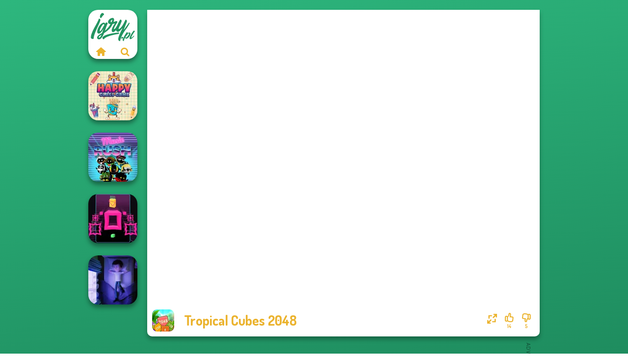

--- FILE ---
content_type: text/html
request_url: https://www.igry.pl/gra/tropical-cubes-2048
body_size: 8488
content:
<!doctype html><html lang="pl" dir="ltr"><head> <title>Tropical Cubes 2048 | Graj Tropical Cubes 2048 na Igry.pl</title> <link rel="shortcut icon" type="image/x-icon" href="https://www.igry.pl/images/favicon.svg" /> <meta name="viewport" content="width=device-width, initial-scale=1.0, minimal-ui, shrink-to-fit=no viewport-fit=cover" /> <base href="https://www.igry.pl/" /> <link rel="canonical" href="https://www.igry.pl/gra/tropical-cubes-2048" /> <meta http-equiv="Content-Type" content="text/html; charset=utf-8" /> <meta name="description" content="Czy podobała Ci się gra Tropical Cubes 2048? Spróbuj innych gier z Igry.pl, z kategorii gry umysłowe!"/> <meta name="keywords" content="tropical cubes 2048, gry 2d, gry html5, gry logiczne, gry mobilne, gry na myszk komputerow, gry na tablety, gry umysowe, igrypl, gry dla choipcw"/> <meta name="theme-color" content="#ebb32e" > <link rel="alternate" hreflang="tr" href="https://www.eniyioyunlar.com/oyun/tropical-cubes-2048" /> <link rel="alternate" hreflang="it" href="https://www.giochi123.it/gioco/tropical-cubes-2048" /> <link rel="alternate" hreflang="de" href="https://www.gratisspiele.at/spiel/tropical-cubes-2048" /> <link rel="alternate" hreflang="sv" href="https://www.hetaspel.se/spel/tropical-cubes-2048" /> <link rel="alternate" hreflang="pl" href="https://www.igry.pl/gra/tropical-cubes-2048" /> <link rel="alternate" hreflang="hu" href="https://www.jatekokjatekok.hu/játék/tropical-cubes-2048" /> <link rel="alternate" hreflang="fr" href="https://www.jeuxjeux.fr/jeu/tropical-cubes-2048" /> <link rel="alternate" hreflang="ro" href="https://www.jocurigratuite.ro/joc/tropical-cubes-2048" /> <link rel="alternate" hreflang="pt" href="https://www.jogos.com.br/jogo/tropical-cubes-2048" /> <link rel="alternate" hreflang="es-ar" href="https://www.juegos.com.ar/juego/tropical-cubes-2048" /> <link rel="alternate" hreflang="es" href="https://www.juegosgratis.es/juego/tropical-cubes-2048" /> <link rel="alternate" hreflang="fi" href="https://www.pelitpelit.fi/peli/tropical-cubes-2048" /> <link rel="alternate" hreflang="nl" href="https://www.spelletjes.io/spel/tropical-cubes-2048" /> <link rel="alternate" hreflang="no" href="https://www.spillespille.no/spill/tropical-cubes-2048" /> <link rel="alternate" hreflang="da" href="https://www.spilo.dk/spil/tropical-cubes-2048" /> <link rel="alternate" hreflang="ar" href="https://www.supergames.com/ar/لعبة/tropical-cubes-2048" /> <link rel="alternate" hreflang="en" href="https://www.supergames.com/en/game/tropical-cubes-2048" /> <link rel="alternate" href="https://www.supergames.com/en/game/tropical-cubes-2048" hreflang="x-default" /> <link rel="alternate" hreflang="th" href="https://www.supergames.com/th/เกม/tropical-cubes-2048" /> <link rel="preload" href="https://fonts.googleapis.com/css2?family=Dosis:wght@400;600;700&amp;family=Open+Sans:ital,wght@0,400;1,700&amp;display=swap" as="style" onload="this.onload=null;this.rel='stylesheet'"><noscript><link rel="stylesheet" href="https://fonts.googleapis.com/css2?family=Dosis:wght@400;600;700&amp;family=Open+Sans:ital,wght@0,400;1,700&amp;display=swap"></noscript> <link rel="preload" href="https://www.igry.pl/css/simple-scrollbar.css?v=1.221" as="style" onload="this.onload=null;this.rel='stylesheet'"><noscript><link rel="stylesheet" href="https://www.igry.pl/css/simple-scrollbar.css?v=1.221"></noscript> <link rel="preload" href="https://www.igry.pl/css/fontello.css?v=1.224" as="style" onload="this.onload=null;this.rel='stylesheet'"><noscript><link rel="stylesheet" href="https://www.igry.pl/css/fontello.css?v=1.224"></noscript> <link href="https://www.igry.pl/css/style.css?v=1.282" rel="stylesheet" type="text/css" /> <meta property="og:title" content="Tropical Cubes 2048 | Graj Tropical Cubes 2048 na Igry.pl"> <meta property="og:description" content="Czy podobała Ci się gra Tropical Cubes 2048? Spróbuj innych gier z Igry.pl, z kategorii gry umysłowe!"> <meta property="og:image" content="https://assets.bitent.com/images/games/thumbs/tropical_cubes_2048_65a9755fd39d6.png"> <meta property="og:image:alt" content="Tropical Cubes 2048 | Graj Tropical Cubes 2048 na Igry.pl"> <meta property="og:type" content="game"> <meta property="og:url" content="https://www.igry.pl/gra/tropical-cubes-2048"> <meta name="twitter:image" content="https://assets.bitent.com/images/games/thumbs/tropical_cubes_2048_65a9755fd39d6.png"> <script>(function(w,d,s,l,i){w[l]=w[l]||[];w[l].push({'gtm.start':
new Date().getTime(),event:'gtm.js'});var f=d.getElementsByTagName(s)[0],
j=d.createElement(s),dl=l!='dataLayer'?'&l='+l:'';j.async=true;j.src=
'https://www.googletagmanager.com/gtm.js?id='+i+dl;f.parentNode.insertBefore(j,f);
})(window,document,'script','dataLayer','GTM-TRCLMCB');</script> <script async src="https://securepubads.g.doubleclick.net/tag/js/gpt.js"></script><script> window.googletag = window.googletag || {cmd: []}; googletag.cmd.push(function() { googletag.defineSlot('/2856096/Igry.pl-AFC', [300, 600], 'div-gpt-ad-1650614462022-0').addService(googletag.pubads()); googletag.defineSlot('/2856096/Igry.pl-AFC', [728, 90], 'div-gpt-ad-1650614482235-0').addService(googletag.pubads()); googletag.pubads().enableSingleRequest(); googletag.enableServices(); });</script></head><body> <noscript><iframe src="https://www.googletagmanager.com/ns.html?id=GTM-TRCLMCB"
height="0" width="0" style="display:none;visibility:hidden"></iframe></noscript> <script type="application/ld+json"> [ { "@context":"https://schema.org", "@type":"SoftwareApplication", "name":"Tropical Cubes 2048", "url":"https://www.igry.pl/gra/tropical-cubes-2048", "description":"Czy podobała Ci się gra Tropical Cubes 2048? Spróbuj innych gier z Igry.pl, z kategorii gry umysłowe!", "applicationCategory":"GameApplication", "operatingSystem":"any", "image": [ "https://assets.bitent.com/images/games/thumbs/ik/100x100/tropical_cubes_2048_65a9755fd39d6.png", "https://assets.bitent.com/images/games/thumbs/ik/217x217/tropical_cubes_2048_big_65a9755fd4214.png", "https://assets.bitent.com/images/games/thumbs/ik/334x334/tropical_cubes_2048_big_65a9755fd4214.png" ], "author":{ "@type":"Organization", "name":"Gamedistribution.com" }, "aggregateRating":{ "@type":"AggregateRating", "worstRating":1, "bestRating":5, "ratingValue":3.95, "ratingCount":19 }, "offers":{ "@type":"Offer", "category":"free", "price":0, "priceCurrency":"EUR" } } ,{ "@context":"https://schema.org", "@type":"BreadcrumbList", "itemListElement":[ {"@type":"ListItem","position":1,"name":"Gry","item":"https://www.igry.pl/"}, {"@type":"ListItem","position":2,"name":"Gry codzienne","item":"https://www.igry.pl/gry-codzienne"}, {"@type":"ListItem","position":3,"name":"Gry umysłowe","item":"https://www.igry.pl/gry-umyslowe"} ] } ] </script> <div class="overlay"></div> <div class="container"> <div class="default-container game-page-container"> <div class="centered-container"> <div class="game-container"> <div class="main-game"> <div class="clearfix"> <div class="main-game-content" id="main-game-content" style="height: 665px"> <div class="game-iframe-container" id="main-game" style="height:600px;"> <iframe data-src="https://html5.gamedistribution.com/15efe6fa1f254c349687ab950adce938/?gd_sdk_referrer_url=https%3A%2F%2Fwww.igry.pl%2Fgra%2Ftropical-cubes-2048" data-width="800" data-height="600" data-top="0" data-left="0" data-force-size="0" data-original-width="800" data-original-height="600" style="width:800px;height:600px;top:0px;left:0px" sandbox="allow-forms allow-pointer-lock allow-same-origin allow-scripts allow-top-navigation" frameborder="0" class="game-iframe"> </iframe> </div> <div class="game-details"> <picture> <source type="image/avif" srcset="https://assets.bitent.com/images/games/thumbs/ik/100x100/tropical_cubes_2048_65a9755fd39d6.avif 1x, https://assets.bitent.com/images/games/thumbs/ik/200x200/tropical_cubes_2048_65a9755fd39d6.avif 2x"> <source type="image/webp" srcset="https://assets.bitent.com/images/games/thumbs/ik/100x100/tropical_cubes_2048_65a9755fd39d6.webp 1x, https://assets.bitent.com/images/games/thumbs/ik/200x200/tropical_cubes_2048_65a9755fd39d6.webp 2x"> <source type="image/png" srcset="https://assets.bitent.com/images/games/thumbs/ik/100x100/tropical_cubes_2048_65a9755fd39d6.png 1x, https://assets.bitent.com/images/games/thumbs/ik/200x200/tropical_cubes_2048_65a9755fd39d6.png 2x"> <img src="https://assets.bitent.com/images/games/thumbs/ik/100x100/tropical_cubes_2048_65a9755fd39d6.png" alt="Tropical Cubes 2048" loading="lazy" class="game-thumb-small" width="45" height="45"> </picture> <h1>Tropical Cubes 2048</h1> <div class="rating clearfix" id="rating" data-game-id="24929"> <div class="thumbs-down" id="thumbs-down" title="Dislike"> <i class="icon-thumbs-down"></i> <span>5</span> </div> <div class="thumbs-up" id="thumbs-up" title="Like"> <i class="icon-thumbs-up"></i> <span>14</span> </div> <div class="game-fullscreen" id="game-fullscreen" title="Fullscreen"> <i class="icon-resize-full"></i> </div> </div> </div> </div> <div class="related-games clearfix"> <div class="grid-thumb logo game-logo-related"> <div class="logo-thumb"> <a href="https://www.igry.pl/" class="logo-image"> <img src="https://www.igry.pl/images/logo.svg" alt="Igry.pl" width="90" height="90"> </a> <div class="logo-icons clearfix"> <a href="https://www.igry.pl/" class="logo-home" aria-label="Igry.pl"> <i class="icon-home"></i> </a> <a class="logo-search" href="#" aria-label="Wyszukaj gry"> <i class="icon-search"></i> </a> </div></div></div> <a class="thumb grid-thumb " href="https://www.igry.pl/gra/happy-glass" title="Happy Glass" data-game-id="25138"> <span class="thumb-container"> <picture> <source type="image/avif" srcset="https://assets.bitent.com/images/games/thumbs/ik/100x100/happy_glass_671ab3ad534b4.avif 1x, https://assets.bitent.com/images/games/thumbs/ik/200x200/happy_glass_671ab3ad534b4.avif 2x"> <source type="image/webp" srcset="https://assets.bitent.com/images/games/thumbs/ik/100x100/happy_glass_671ab3ad534b4.webp 1x, https://assets.bitent.com/images/games/thumbs/ik/200x200/happy_glass_671ab3ad534b4.webp 2x"> <source type="image/png" srcset="https://assets.bitent.com/images/games/thumbs/ik/100x100/happy_glass_671ab3ad534b4.png 1x, https://assets.bitent.com/images/games/thumbs/ik/200x200/happy_glass_671ab3ad534b4.png 2x"> <img src="https://assets.bitent.com/images/games/thumbs/ik/100x100/happy_glass_671ab3ad534b4.png" alt="Thumbnail for Happy Glass" width="100" height="100" loading="lazy"> </picture> <span class="thumb-name">Happy Glass</span> </span></a> <a class="thumb grid-thumb " href="https://www.igry.pl/gra/music-rush" title="Music Rush" data-game-id="25020"> <span class="thumb-container"> <picture> <source type="image/avif" srcset="https://assets.bitent.com/images/games/thumbs/ik/100x100/music_rush_660d731b8e00e.avif 1x, https://assets.bitent.com/images/games/thumbs/ik/200x200/music_rush_660d731b8e00e.avif 2x"> <source type="image/webp" srcset="https://assets.bitent.com/images/games/thumbs/ik/100x100/music_rush_660d731b8e00e.webp 1x, https://assets.bitent.com/images/games/thumbs/ik/200x200/music_rush_660d731b8e00e.webp 2x"> <source type="image/png" srcset="https://assets.bitent.com/images/games/thumbs/ik/100x100/music_rush_660d731b8e00e.png 1x, https://assets.bitent.com/images/games/thumbs/ik/200x200/music_rush_660d731b8e00e.png 2x"> <img src="https://assets.bitent.com/images/games/thumbs/ik/100x100/music_rush_660d731b8e00e.png" alt="Thumbnail for Music Rush" width="100" height="100" loading="lazy"> </picture> <span class="thumb-name">Music Rush</span> </span></a> <a class="thumb grid-thumb " href="https://www.igry.pl/gra/big-neon-tower-tiny-square" title="Big NEON Tower Tiny Square" data-game-id="24707"> <span class="thumb-container"> <picture> <source type="image/avif" srcset="https://assets.bitent.com/images/games/thumbs/ik/100x100/big_neon_tower_tiny_square_6524139262504.avif 1x, https://assets.bitent.com/images/games/thumbs/ik/200x200/big_neon_tower_tiny_square_6524139262504.avif 2x"> <source type="image/webp" srcset="https://assets.bitent.com/images/games/thumbs/ik/100x100/big_neon_tower_tiny_square_6524139262504.webp 1x, https://assets.bitent.com/images/games/thumbs/ik/200x200/big_neon_tower_tiny_square_6524139262504.webp 2x"> <source type="image/png" srcset="https://assets.bitent.com/images/games/thumbs/ik/100x100/big_neon_tower_tiny_square_6524139262504.png 1x, https://assets.bitent.com/images/games/thumbs/ik/200x200/big_neon_tower_tiny_square_6524139262504.png 2x"> <img src="https://assets.bitent.com/images/games/thumbs/ik/100x100/big_neon_tower_tiny_square_6524139262504.png" alt="Thumbnail for Big NEON Tower Tiny Square" width="100" height="100" loading="lazy"> </picture> <span class="thumb-name">Big NEON Tower Tiny Square</span> </span></a> <a class="thumb grid-thumb " href="https://www.igry.pl/gra/cursed-dreams" title="Cursed Dreams" data-game-id="24909"> <span class="thumb-container"> <picture> <source type="image/avif" srcset="https://assets.bitent.com/images/games/thumbs/ik/100x100/cursed_dreams_659d96fab5d63.avif 1x, https://assets.bitent.com/images/games/thumbs/ik/200x200/cursed_dreams_659d96fab5d63.avif 2x"> <source type="image/webp" srcset="https://assets.bitent.com/images/games/thumbs/ik/100x100/cursed_dreams_659d96fab5d63.webp 1x, https://assets.bitent.com/images/games/thumbs/ik/200x200/cursed_dreams_659d96fab5d63.webp 2x"> <source type="image/png" srcset="https://assets.bitent.com/images/games/thumbs/ik/100x100/cursed_dreams_659d96fab5d63.png 1x, https://assets.bitent.com/images/games/thumbs/ik/200x200/cursed_dreams_659d96fab5d63.png 2x"> <img src="https://assets.bitent.com/images/games/thumbs/ik/100x100/cursed_dreams_659d96fab5d63.png" alt="Thumbnail for Cursed Dreams" width="100" height="100" loading="lazy"> </picture> <span class="thumb-name">Cursed Dreams</span> </span></a> </div> <a href="#" class="play-mobile-game "> <picture> <source type="image/avif" srcset="https://assets.bitent.com/images/games/thumbs/ik/100x100/tropical_cubes_2048_65a9755fd39d6.avif 1x, https://assets.bitent.com/images/games/thumbs/ik/200x200/tropical_cubes_2048_65a9755fd39d6.avif 2x"> <source type="image/webp" srcset="https://assets.bitent.com/images/games/thumbs/ik/100x100/tropical_cubes_2048_65a9755fd39d6.webp 1x, https://assets.bitent.com/images/games/thumbs/ik/200x200/tropical_cubes_2048_65a9755fd39d6.webp 2x"> <source type="image/png" srcset="https://assets.bitent.com/images/games/thumbs/ik/100x100/tropical_cubes_2048_65a9755fd39d6.png 1x, https://assets.bitent.com/images/games/thumbs/ik/200x200/tropical_cubes_2048_65a9755fd39d6.png 2x"> <img src="https://assets.bitent.com/images/games/thumbs/ik/100x100/tropical_cubes_2048_65a9755fd39d6.png" alt="Tropical Cubes 2048" loading="lazy" class="game-thumb-small"> </picture> <div class="play-mobile-center play-action"> <i class="icon-play"></i> <span>Kliknij, by zagrać</span> </div> <div class="play-mobile-center play-action-disabled"> <span>Ta gra nie jest dostępna na urządzeniach mobilnych</span> </div> </a> <div class="mobile-logo" id="mobile-logo"> <a href="#"> <img src="https://www.igry.pl/images/logo.svg" alt="Igry.pl" width="100" height="100"> </a> </div> <div class="mobile-rotate" data-enabled="false"> <img src="https://www.igry.pl/images/mobile-rotate-icon.svg" alt="rotate phone"> </div> </div> </div> <div class="game-ad-right ad-vertical"> <div class="ad-container"> <div id='div-gpt-ad-1650614462022-0' style='min-width: 300px; min-height: 600px;'> <script> googletag.cmd.push(function() { googletag.display('div-gpt-ad-1650614462022-0'); }); </script></div> </div> </div> <div class="game-ad-bottom ad-horizontal"> <div class="ad-container"> <div id='div-gpt-ad-1650614482235-0' style='min-width: 728px; min-height: 90px;'> <script> googletag.cmd.push(function() { googletag.display('div-gpt-ad-1650614482235-0'); }); </script></div> </div> </div> <div class="clearfix game-other-thumbs"> <div class="logo-thumb"> <a href="https://www.igry.pl/" class="logo-image"> <img src="https://www.igry.pl/images/logo.svg" alt="Igry.pl" width="90" height="90"> </a> <div class="logo-icons clearfix"> <a href="https://www.igry.pl/" class="logo-home" aria-label="Igry.pl"> <i class="icon-home"></i> </a> <a class="logo-search" href="#" aria-label="Wyszukaj gry"> <i class="icon-search"></i> </a> </div></div> <a class="thumb game-thumb " href="https://www.igry.pl/gra/mandala-coloring-book" title="Mandala Coloring Book" data-game-id="24663"> <span class="thumb-container"> <picture> <source type="image/avif" srcset="https://assets.bitent.com/images/games/thumbs/ik/100x100/mandala_coloring_book_6511aae60fdeb.avif 1x, https://assets.bitent.com/images/games/thumbs/ik/200x200/mandala_coloring_book_6511aae60fdeb.avif 2x"> <source type="image/webp" srcset="https://assets.bitent.com/images/games/thumbs/ik/100x100/mandala_coloring_book_6511aae60fdeb.webp 1x, https://assets.bitent.com/images/games/thumbs/ik/200x200/mandala_coloring_book_6511aae60fdeb.webp 2x"> <source type="image/png" srcset="https://assets.bitent.com/images/games/thumbs/ik/100x100/mandala_coloring_book_6511aae60fdeb.png 1x, https://assets.bitent.com/images/games/thumbs/ik/200x200/mandala_coloring_book_6511aae60fdeb.png 2x"> <img src="https://assets.bitent.com/images/games/thumbs/ik/100x100/mandala_coloring_book_6511aae60fdeb.png" alt="Thumbnail for Mandala Coloring Book" width="100" height="100" loading="lazy"> </picture> <span class="thumb-name">Mandala Coloring Book</span> </span></a> <a class="thumb game-thumb " href="https://www.igry.pl/gra/car-toys-japan" title="Car Toys: Japan" data-game-id="24782"> <span class="thumb-container"> <picture> <source type="image/avif" srcset="https://assets.bitent.com/images/games/thumbs/ik/100x100/car_toys_japan_654a62fe8c3dc.avif 1x, https://assets.bitent.com/images/games/thumbs/ik/200x200/car_toys_japan_654a62fe8c3dc.avif 2x"> <source type="image/webp" srcset="https://assets.bitent.com/images/games/thumbs/ik/100x100/car_toys_japan_654a62fe8c3dc.webp 1x, https://assets.bitent.com/images/games/thumbs/ik/200x200/car_toys_japan_654a62fe8c3dc.webp 2x"> <source type="image/png" srcset="https://assets.bitent.com/images/games/thumbs/ik/100x100/car_toys_japan_654a62fe8c3dc.png 1x, https://assets.bitent.com/images/games/thumbs/ik/200x200/car_toys_japan_654a62fe8c3dc.png 2x"> <img src="https://assets.bitent.com/images/games/thumbs/ik/100x100/car_toys_japan_654a62fe8c3dc.png" alt="Thumbnail for Car Toys: Japan" width="100" height="100" loading="lazy"> </picture> <span class="thumb-name">Car Toys: Japan</span> </span></a> <a class="thumb game-thumb " href="https://www.igry.pl/gra/break-n-bounce" title="Break n Bounce" data-game-id="24835"> <span class="thumb-container"> <picture> <source type="image/avif" srcset="https://assets.bitent.com/images/games/thumbs/ik/100x100/break_n_bounce_6570b75dd1c16.avif 1x, https://assets.bitent.com/images/games/thumbs/ik/200x200/break_n_bounce_6570b75dd1c16.avif 2x"> <source type="image/webp" srcset="https://assets.bitent.com/images/games/thumbs/ik/100x100/break_n_bounce_6570b75dd1c16.webp 1x, https://assets.bitent.com/images/games/thumbs/ik/200x200/break_n_bounce_6570b75dd1c16.webp 2x"> <source type="image/png" srcset="https://assets.bitent.com/images/games/thumbs/ik/100x100/break_n_bounce_6570b75dd1c16.png 1x, https://assets.bitent.com/images/games/thumbs/ik/200x200/break_n_bounce_6570b75dd1c16.png 2x"> <img src="https://assets.bitent.com/images/games/thumbs/ik/100x100/break_n_bounce_6570b75dd1c16.png" alt="Thumbnail for Break n Bounce" width="100" height="100" loading="lazy"> </picture> <span class="thumb-name">Break n Bounce</span> </span></a> <a class="thumb game-thumb " href="https://www.igry.pl/gra/brain-puzzles-quests" title="Brain Puzzles Quests" data-game-id="25123"> <span class="thumb-container"> <picture> <source type="image/avif" srcset="https://assets.bitent.com/images/games/thumbs/ik/100x100/brain_puzzles_quests_670440ebeffe2.avif 1x, https://assets.bitent.com/images/games/thumbs/ik/200x200/brain_puzzles_quests_670440ebeffe2.avif 2x"> <source type="image/webp" srcset="https://assets.bitent.com/images/games/thumbs/ik/100x100/brain_puzzles_quests_670440ebeffe2.webp 1x, https://assets.bitent.com/images/games/thumbs/ik/200x200/brain_puzzles_quests_670440ebeffe2.webp 2x"> <source type="image/png" srcset="https://assets.bitent.com/images/games/thumbs/ik/100x100/brain_puzzles_quests_670440ebeffe2.png 1x, https://assets.bitent.com/images/games/thumbs/ik/200x200/brain_puzzles_quests_670440ebeffe2.png 2x"> <img src="https://assets.bitent.com/images/games/thumbs/ik/100x100/brain_puzzles_quests_670440ebeffe2.png" alt="Thumbnail for Brain Puzzles Quests" width="100" height="100" loading="lazy"> </picture> <span class="thumb-name">Brain Puzzles Quests</span> </span></a> <a class="thumb game-thumb " href="https://www.igry.pl/gra/om-nom-bounce" title="Om Nom Bounce" data-game-id="24616"> <span class="thumb-container"> <picture> <source type="image/avif" srcset="https://assets.bitent.com/images/games/thumbs/ik/100x100/om_nom_bounce_64e352eebbc64.avif 1x, https://assets.bitent.com/images/games/thumbs/ik/200x200/om_nom_bounce_64e352eebbc64.avif 2x"> <source type="image/webp" srcset="https://assets.bitent.com/images/games/thumbs/ik/100x100/om_nom_bounce_64e352eebbc64.webp 1x, https://assets.bitent.com/images/games/thumbs/ik/200x200/om_nom_bounce_64e352eebbc64.webp 2x"> <source type="image/png" srcset="https://assets.bitent.com/images/games/thumbs/ik/100x100/om_nom_bounce_64e352eebbc64.png 1x, https://assets.bitent.com/images/games/thumbs/ik/200x200/om_nom_bounce_64e352eebbc64.png 2x"> <img src="https://assets.bitent.com/images/games/thumbs/ik/100x100/om_nom_bounce_64e352eebbc64.png" alt="Thumbnail for Om Nom Bounce" width="100" height="100" loading="lazy"> </picture> <span class="thumb-name">Om Nom Bounce</span> </span></a> <a class="thumb game-thumb thumb-disabled-mobile" href="https://www.igry.pl/gra/elven-makeover" title="Elven Makeover" data-game-id="25087"> <span class="thumb-container"> <picture> <source type="image/avif" srcset="https://assets.bitent.com/images/games/thumbs/ik/100x100/elven_makeover_66d1ad3d32962.avif 1x, https://assets.bitent.com/images/games/thumbs/ik/200x200/elven_makeover_66d1ad3d32962.avif 2x"> <source type="image/webp" srcset="https://assets.bitent.com/images/games/thumbs/ik/100x100/elven_makeover_66d1ad3d32962.webp 1x, https://assets.bitent.com/images/games/thumbs/ik/200x200/elven_makeover_66d1ad3d32962.webp 2x"> <source type="image/png" srcset="https://assets.bitent.com/images/games/thumbs/ik/100x100/elven_makeover_66d1ad3d32962.png 1x, https://assets.bitent.com/images/games/thumbs/ik/200x200/elven_makeover_66d1ad3d32962.png 2x"> <img src="https://assets.bitent.com/images/games/thumbs/ik/100x100/elven_makeover_66d1ad3d32962.png" alt="Thumbnail for Elven Makeover" width="100" height="100" loading="lazy"> </picture> <span class="thumb-name">Elven Makeover</span> </span></a> <a class="thumb game-thumb " href="https://www.igry.pl/gra/sorting-sorcery" title="Sorting Sorcery" data-game-id="24973"> <span class="thumb-container"> <picture> <source type="image/avif" srcset="https://assets.bitent.com/images/games/thumbs/ik/100x100/sorting_sorcery_65dcd47914c3e.avif 1x, https://assets.bitent.com/images/games/thumbs/ik/200x200/sorting_sorcery_65dcd47914c3e.avif 2x"> <source type="image/webp" srcset="https://assets.bitent.com/images/games/thumbs/ik/100x100/sorting_sorcery_65dcd47914c3e.webp 1x, https://assets.bitent.com/images/games/thumbs/ik/200x200/sorting_sorcery_65dcd47914c3e.webp 2x"> <source type="image/png" srcset="https://assets.bitent.com/images/games/thumbs/ik/100x100/sorting_sorcery_65dcd47914c3e.png 1x, https://assets.bitent.com/images/games/thumbs/ik/200x200/sorting_sorcery_65dcd47914c3e.png 2x"> <img src="https://assets.bitent.com/images/games/thumbs/ik/100x100/sorting_sorcery_65dcd47914c3e.png" alt="Thumbnail for Sorting Sorcery" width="100" height="100" loading="lazy"> </picture> <span class="thumb-name">Sorting Sorcery</span> </span></a> <a class="thumb game-thumb " href="https://www.igry.pl/gra/valentine-hidden-heart" title="Valentine Hidden Heart" data-game-id="24964"> <span class="thumb-container"> <picture> <source type="image/avif" srcset="https://assets.bitent.com/images/games/thumbs/ik/100x100/valentine_hidden_heart_65d386e4e7733.avif 1x, https://assets.bitent.com/images/games/thumbs/ik/200x200/valentine_hidden_heart_65d386e4e7733.avif 2x"> <source type="image/webp" srcset="https://assets.bitent.com/images/games/thumbs/ik/100x100/valentine_hidden_heart_65d386e4e7733.webp 1x, https://assets.bitent.com/images/games/thumbs/ik/200x200/valentine_hidden_heart_65d386e4e7733.webp 2x"> <source type="image/png" srcset="https://assets.bitent.com/images/games/thumbs/ik/100x100/valentine_hidden_heart_65d386e4e7733.png 1x, https://assets.bitent.com/images/games/thumbs/ik/200x200/valentine_hidden_heart_65d386e4e7733.png 2x"> <img src="https://assets.bitent.com/images/games/thumbs/ik/100x100/valentine_hidden_heart_65d386e4e7733.png" alt="Thumbnail for Valentine Hidden Heart" width="100" height="100" loading="lazy"> </picture> <span class="thumb-name">Valentine Hidden Heart</span> </span></a> <a class="grid-thumb thumb grid-w-double thumb-category" href="https://www.igry.pl/gry-logiczne" title="Gry logiczne"> <span class="thumb-container"> <span class="thumb-category-image"> <picture> <source type="image/avif" srcset="https://assets.bitent.com/images/categories/ik/100x100/6282a7bac2f99-logic.avif 1x, https://assets.bitent.com/images/categories/ik/200x200/6282a7bac2f99-logic.avif 2x"> <source type="image/webp" srcset="https://assets.bitent.com/images/categories/ik/100x100/6282a7bac2f99-logic.webp 1x, https://assets.bitent.com/images/categories/ik/200x200/6282a7bac2f99-logic.webp 2x"> <source type="image/png" srcset="https://assets.bitent.com/images/categories/ik/100x100/6282a7bac2f99-logic.png 1x, https://assets.bitent.com/images/categories/ik/200x200/6282a7bac2f99-logic.png 2x"> <img src="https://assets.bitent.com/images/categories/ik/100x100/6282a7bac2f99-logic.png" alt="Thumbnail for Gry logiczne" width="100" height="100" loading="lazy"> </picture> </span> <span class="thumb-category-name"> <span>Gry logiczne</span> </span> </span></a> <a class="grid-thumb thumb grid-w-double thumb-category" href="https://www.igry.pl/gry-na-myszke-komputerowa" title="Gry na myszkę komputerową"> <span class="thumb-container"> <span class="thumb-category-image"> <picture> <source type="image/avif" srcset="https://assets.bitent.com/images/categories/ik/100x100/64d4869ae33fc-mouse.avif 1x, https://assets.bitent.com/images/categories/ik/200x200/64d4869ae33fc-mouse.avif 2x"> <source type="image/webp" srcset="https://assets.bitent.com/images/categories/ik/100x100/64d4869ae33fc-mouse.webp 1x, https://assets.bitent.com/images/categories/ik/200x200/64d4869ae33fc-mouse.webp 2x"> <source type="image/png" srcset="https://assets.bitent.com/images/categories/ik/100x100/64d4869ae33fc-mouse.png 1x, https://assets.bitent.com/images/categories/ik/200x200/64d4869ae33fc-mouse.png 2x"> <img src="https://assets.bitent.com/images/categories/ik/100x100/64d4869ae33fc-mouse.png" alt="Thumbnail for Gry na myszkę komputerową" width="100" height="100" loading="lazy"> </picture> </span> <span class="thumb-category-name"> <span>Gry na myszkę komputerową</span> </span> </span></a> <a class="grid-thumb thumb grid-w-double thumb-category" href="https://www.igry.pl/gry-mobilne" title="Gry mobilne"> <span class="thumb-container"> <span class="thumb-category-image"> <picture> <source type="image/avif" srcset="https://assets.bitent.com/images/categories/ik/100x100/64d50f655128d-mobile.avif 1x, https://assets.bitent.com/images/categories/ik/200x200/64d50f655128d-mobile.avif 2x"> <source type="image/webp" srcset="https://assets.bitent.com/images/categories/ik/100x100/64d50f655128d-mobile.webp 1x, https://assets.bitent.com/images/categories/ik/200x200/64d50f655128d-mobile.webp 2x"> <source type="image/png" srcset="https://assets.bitent.com/images/categories/ik/100x100/64d50f655128d-mobile.png 1x, https://assets.bitent.com/images/categories/ik/200x200/64d50f655128d-mobile.png 2x"> <img src="https://assets.bitent.com/images/categories/ik/100x100/64d50f655128d-mobile.png" alt="Thumbnail for Gry mobilne" width="100" height="100" loading="lazy"> </picture> </span> <span class="thumb-category-name"> <span>Gry mobilne</span> </span> </span></a> <a class="grid-thumb thumb grid-w-double thumb-category" href="https://www.igry.pl/gry-matematyczne" title="Gry matematyczne"> <span class="thumb-container"> <span class="thumb-category-image"> <picture> <source type="image/avif" srcset="https://assets.bitent.com/images/categories/ik/100x100/606b155b25e8f-math.avif 1x, https://assets.bitent.com/images/categories/ik/200x200/606b155b25e8f-math.avif 2x"> <source type="image/webp" srcset="https://assets.bitent.com/images/categories/ik/100x100/606b155b25e8f-math.webp 1x, https://assets.bitent.com/images/categories/ik/200x200/606b155b25e8f-math.webp 2x"> <source type="image/png" srcset="https://assets.bitent.com/images/categories/ik/100x100/606b155b25e8f-math.png 1x, https://assets.bitent.com/images/categories/ik/200x200/606b155b25e8f-math.png 2x"> <img src="https://assets.bitent.com/images/categories/ik/100x100/606b155b25e8f-math.png" alt="Thumbnail for Gry matematyczne" width="100" height="100" loading="lazy"> </picture> </span> <span class="thumb-category-name"> <span>Gry matematyczne</span> </span> </span></a> <a class="grid-thumb thumb grid-w-double thumb-category" href="https://www.igry.pl/gry-umyslowe" title="Gry umysłowe"> <span class="thumb-container"> <span class="thumb-category-image"> <picture> <source type="image/avif" srcset="https://assets.bitent.com/images/categories/ik/100x100/6448e2ada9b40-brain.avif 1x, https://assets.bitent.com/images/categories/ik/200x200/6448e2ada9b40-brain.avif 2x"> <source type="image/webp" srcset="https://assets.bitent.com/images/categories/ik/100x100/6448e2ada9b40-brain.webp 1x, https://assets.bitent.com/images/categories/ik/200x200/6448e2ada9b40-brain.webp 2x"> <source type="image/png" srcset="https://assets.bitent.com/images/categories/ik/100x100/6448e2ada9b40-brain.png 1x, https://assets.bitent.com/images/categories/ik/200x200/6448e2ada9b40-brain.png 2x"> <img src="https://assets.bitent.com/images/categories/ik/100x100/6448e2ada9b40-brain.png" alt="Thumbnail for Gry umysłowe" width="100" height="100" loading="lazy"> </picture> </span> <span class="thumb-category-name"> <span>Gry umysłowe</span> </span> </span></a> <a class="grid-thumb thumb grid-w-double thumb-category" href="https://www.igry.pl/gry-na-tablety" title="Gry na tablety"> <span class="thumb-container"> <span class="thumb-category-image"> <picture> <source type="image/avif" srcset="https://assets.bitent.com/images/categories/ik/100x100/64d518533105c-tablet.avif 1x, https://assets.bitent.com/images/categories/ik/200x200/64d518533105c-tablet.avif 2x"> <source type="image/webp" srcset="https://assets.bitent.com/images/categories/ik/100x100/64d518533105c-tablet.webp 1x, https://assets.bitent.com/images/categories/ik/200x200/64d518533105c-tablet.webp 2x"> <source type="image/png" srcset="https://assets.bitent.com/images/categories/ik/100x100/64d518533105c-tablet.png 1x, https://assets.bitent.com/images/categories/ik/200x200/64d518533105c-tablet.png 2x"> <img src="https://assets.bitent.com/images/categories/ik/100x100/64d518533105c-tablet.png" alt="Thumbnail for Gry na tablety" width="100" height="100" loading="lazy"> </picture> </span> <span class="thumb-category-name"> <span>Gry na tablety</span> </span> </span></a> <a class="grid-thumb thumb grid-w-double thumb-category" href="https://www.igry.pl/gry-html5" title="Gry HTML5"> <span class="thumb-container"> <span class="thumb-category-image"> <picture> <source type="image/avif" srcset="https://assets.bitent.com/images/categories/ik/100x100/63d9819131358-html5.avif 1x, https://assets.bitent.com/images/categories/ik/200x200/63d9819131358-html5.avif 2x"> <source type="image/webp" srcset="https://assets.bitent.com/images/categories/ik/100x100/63d9819131358-html5.webp 1x, https://assets.bitent.com/images/categories/ik/200x200/63d9819131358-html5.webp 2x"> <source type="image/png" srcset="https://assets.bitent.com/images/categories/ik/100x100/63d9819131358-html5.png 1x, https://assets.bitent.com/images/categories/ik/200x200/63d9819131358-html5.png 2x"> <img src="https://assets.bitent.com/images/categories/ik/100x100/63d9819131358-html5.png" alt="Thumbnail for Gry HTML5" width="100" height="100" loading="lazy"> </picture> </span> <span class="thumb-category-name"> <span>Gry HTML5</span> </span> </span></a> <a class="grid-thumb thumb grid-w-double thumb-category" href="https://www.igry.pl/gry-2d" title="Gry 2D"> <span class="thumb-container"> <span class="thumb-category-image"> <picture> <source type="image/avif" srcset="https://assets.bitent.com/images/categories/ik/100x100/640f402a647f7-2d.avif 1x, https://assets.bitent.com/images/categories/ik/200x200/640f402a647f7-2d.avif 2x"> <source type="image/webp" srcset="https://assets.bitent.com/images/categories/ik/100x100/640f402a647f7-2d.webp 1x, https://assets.bitent.com/images/categories/ik/200x200/640f402a647f7-2d.webp 2x"> <source type="image/png" srcset="https://assets.bitent.com/images/categories/ik/100x100/640f402a647f7-2d.png 1x, https://assets.bitent.com/images/categories/ik/200x200/640f402a647f7-2d.png 2x"> <img src="https://assets.bitent.com/images/categories/ik/100x100/640f402a647f7-2d.png" alt="Thumbnail for Gry 2D" width="100" height="100" loading="lazy"> </picture> </span> <span class="thumb-category-name"> <span>Gry 2D</span> </span> </span></a> </div> <div class="game-text text-container text-justify"> <ul class="breadcrumbs"> <li> <a href="https://www.igry.pl/">Gry</a> </li> <li> <a href="https://www.igry.pl/gry-codzienne">Gry codzienne</a> </li> <li> <a href="https://www.igry.pl/gry-umyslowe">Gry umysłowe</a> </li> </ul> <h2>Tropical Cubes 2048</h2> <p>Wejdź do świata Tropical Cubes 2048 i zapomnij o wszystkich swoich troskach! Na Igry.pl możesz znaleźć wiele podobnych doświadczeń, które przyniosą Ci wiele zabawy i relaksu w ciągu dnia. Spróbuj teraz jednej z najlepszych gry umysłowe!</p><p>Odmiana popularnego gatunku 2048, w której strategiczne wykorzystanie fizyki gry staje się kluczem do sukcesu, jest na wyciągnięcie ręki na Igry.pl z Tropical Cubes 2048. Podejmij wyzwanie z finezją, dążąc do połączenia kostek i osiągnięcia upragnionej maksymalnej liczby 2048 bez poddawania się porażce. Tropical Cubes 2048 rozwija się jako test twoich umiejętności i zdolności manipulowania fizyką na swoją korzyść, tworząc wciągające doświadczenie, które obiecuje zarówno emocje, jak i stymulację umysłową. Twoim głównym celem w Tropical Cubes 2048 jest umiejętne łączenie kostek, strategiczne poruszanie się po fizyce gry, aby osiągnąć imponujący kamień milowy 2048, unikając pułapek, które mogą prowadzić do porażki. Zawiłości rozgrywki wymagają doskonałego zrozumienia relacji przestrzennych i zręcznego manewrowania kostkami. Sukces zależy nie tylko od umiejętności łączenia kostek, ale także od strategicznego podejmowania decyzji, aby osiągnąć ostateczny cel bez przegrywania gry.</p><p>Aby dodać dodatkową warstwę przyjemności i pomocy, gra wprowadza funkcję boostera zaprojektowaną w celu dodania zabawy i łatwości do rozgrywki. Wzmacniacz służy jako cenne narzędzie, zwiększające twoją zdolność do przechodzenia przez Tropical Cubes 2048 z poczuciem przyjemności. Wykorzystując ten booster strategicznie, gracze mogą łatwiej pokonywać wyzwania i dodawać element ekscytacji do pogoni za nieuchwytnym celem 2048.</p><p>Tropical Cubes 2048 oferuje dynamiczne i intelektualnie stymulujące doświadczenie. Poprzez umiejętne manipulowanie fizyką gry, gracze podejmują wyzwanie łączenia kostek, aby osiągnąć upragniony cel 2048, a włączenie elementu wspomagającego wprowadza element przyjemności i wygody, a także jest interesującym dodatkiem do gatunku, który został stworzony przez grę Threes. Tropical Cubes 2048 z pewnością przyciągnie twoją uwagę strategiczną głębią i ekscytującą dynamiką, zwłaszcza jeśli jesteś fanem gier logicznych na Igry.pl.</p><h3>Jak grać</h3><p>Użyj myszki, aby przesuwać klocki po siatce i naciśnij lewy przycisk myszki, aby je zwolnić. Jeśli grasz na urządzeniu mobilnym, dotknij ekranu w miejscu, w którym chcesz upuścić kostkę.</p><h3>Podobne gry:</h3><p>Czy lubisz Tropical Cubes 2048? Spróbuj podobnej gry z tych poniżej:<ul> <li><a href="https://www.igry.pl/gra/10x10-gems-deluxe" title="10X10 Gems Deluxe">10X10 Gems Deluxe</a></li> <li><a href="https://www.igry.pl/gra/merge-13" title="Merge 13">Merge 13</a></li> </ul> </p> <h3><strong>Instrukcje:</strong></h3> <p> <ul> <li>Użyj lewego przycisku myszy lub dotknij ekranu, jeśli używasz smartfona.</li> </ul> </p> <p>Wypróbuj inne darmowe gry z kategorii gry umysłowe aby doświadczyć świeżych i niezapomnianych wrażeń!</p><h3>W tę grę można grać zarówno na PC, jak i na urządzeniach mobilnych.</h3> <div class="game-categories"> <a href="https://www.igry.pl/gry-codzienne" title="Gry codzienne">Gry codzienne</a> <a href="https://www.igry.pl/gry-2d" title="Gry 2D">Gry 2D</a> <a href="https://www.igry.pl/gry-online" title="Gry online">Gry online</a> <a href="https://www.igry.pl/gry-html5" title="Gry HTML5">Gry HTML5</a> <a href="https://www.igry.pl/gry-logiczne" title="Gry logiczne">Gry logiczne</a> <a href="https://www.igry.pl/gry-mobilne" title="Gry mobilne">Gry mobilne</a> <a href="https://www.igry.pl/gry-na-myszke-komputerowa" title="Gry na myszkę komputerową">Gry na myszkę komputerową</a> <a href="https://www.igry.pl/gry-na-tablety" title="Gry na tablety">Gry na tablety</a> <a href="https://www.igry.pl/gry-umyslowe" title="Gry umysłowe">Gry umysłowe</a> </div> </div> </div> </div> <div id="scroll-top" class="scroll-top bounce"> <div class="scroll-top-content"> <i class="icon icon-left-open"></i> </div> </div> <div class="modal" id="game-feedback-modal"> <div class="modal-container"> <div class="modal-close">×</div> <div class="modal-content game-feedback"> <p>Dziękujemy za Twoją opinię i pomoc w ulepszeniu Igry.pl!</p> <div class="contact-form-message" id="game-feedback-message"></div> <p><strong>Co Ci się nie podobało w Tropical Cubes 2048?</strong></p> <form id="game-feedback"> <input type="hidden" name="game" value="Tropical Cubes 2048"> <input type="hidden" name="site" value="Igry.pl"> <input type="hidden" name="url" value="https://www.igry.pl/gra/tropical-cubes-2048"> <div class="game-feedback-row"> <label for="feedback-dislike" class="custom-radio"> Nie podobało mi się to <input name="feedback" type="radio" id="feedback-dislike" value="dislike"> <span class="checkmark"></span> </label> </div> <div class="game-feedback-row"> <label for="feedback-error" class="custom-radio"> Wystąpił jeden lub wiele błędów <input name="feedback" type="radio" id="feedback-error" value="error"> <span class="checkmark"></span> </label> </div> <div class="game-feedback-row"> <label for="feedback-message">Powiedz nam więcej</label> <textarea name="message" id="feedback-message" cols="30" rows="10"></textarea> </div> <div class="g-recaptcha" data-sitekey="6LerR_4SAAAAAHdGEMB48HLG11Wo77Wg8MRbelPb" data-type="image" id="captcha" data-error-message="Błąd Captcha"></div> <div class="text-right"> <button type="submit" class="btn btn-main" disabled>Wyślij</button> </div> </form> </div> </div> </div> <div class="grid-full-width grid-footer"> <footer> <div class="clearfix"> <ul class="float-left"> <li><a href="https://www.igry.pl/games">Darmowe gry dla Twojej strony</a></li> <li><a href="https://www.igry.pl/page/contact">Skontaktuj się z nami</a></li> <li><a href="https://www.igry.pl/page/privacy-policy">Polityka Prywatności</a></li> </ul> <div class="language float-right"> <img src="https://www.igry.pl/images/countries/poland.svg" alt="Poland"/> <div class="languages"> <ul> <li> <a href="https://www.jocurigratuite.ro/joc/tropical-cubes-2048" title="Tropical Cubes 2048"> <img src="https://www.igry.pl/images/countries/romania.svg" alt="Tropical Cubes 2048" loading="lazy"/> </a> </li> <li> <a href="https://www.gratisspiele.at/spiel/tropical-cubes-2048" title="Tropical Cubes 2048"> <img src="https://www.igry.pl/images/countries/austria.svg" alt="Tropical Cubes 2048" loading="lazy"/> </a> </li> <li> <a href="https://www.juegosgratis.es/juego/tropical-cubes-2048" title="Tropical Cubes 2048"> <img src="https://www.igry.pl/images/countries/spain.svg" alt="Tropical Cubes 2048" loading="lazy"/> </a> </li> <li> <a href="https://www.jeuxjeux.fr/jeu/tropical-cubes-2048" title="Tropical Cubes 2048"> <img src="https://www.igry.pl/images/countries/france.svg" alt="Tropical Cubes 2048" loading="lazy"/> </a> </li> <li> <a href="https://www.supergames.com/en/game/tropical-cubes-2048" title="Tropical Cubes 2048"> <img src="https://www.igry.pl/images/countries/united-states.svg" alt="Tropical Cubes 2048" loading="lazy"/> </a> </li> <li> <a href="https://www.jatekokjatekok.hu/játék/tropical-cubes-2048" title="Tropical Cubes 2048"> <img src="https://www.igry.pl/images/countries/hungary.svg" alt="Tropical Cubes 2048" loading="lazy"/> </a> </li> <li> <a href="https://www.pelitpelit.fi/peli/tropical-cubes-2048" title="Tropical Cubes 2048"> <img src="https://www.igry.pl/images/countries/finland.svg" alt="Tropical Cubes 2048" loading="lazy"/> </a> </li> <li> <a href="https://www.spillespille.no/spill/tropical-cubes-2048" title="Tropical Cubes 2048"> <img src="https://www.igry.pl/images/countries/norway.svg" alt="Tropical Cubes 2048" loading="lazy"/> </a> </li> <li> <a href="https://www.igry.pl/gra/tropical-cubes-2048" title="Tropical Cubes 2048"> <img src="https://www.igry.pl/images/countries/poland.svg" alt="Tropical Cubes 2048" loading="lazy"/> </a> </li> <li> <a href="https://www.eniyioyunlar.com/oyun/tropical-cubes-2048" title="Tropical Cubes 2048"> <img src="https://www.igry.pl/images/countries/turkey.svg" alt="Tropical Cubes 2048" loading="lazy"/> </a> </li> <li> <a href="https://www.jogos.com.br/jogo/tropical-cubes-2048" title="Tropical Cubes 2048"> <img src="https://www.igry.pl/images/countries/brazil.svg" alt="Tropical Cubes 2048" loading="lazy"/> </a> </li> <li> <a href="https://www.juegos.com.ar/juego/tropical-cubes-2048" title="Tropical Cubes 2048"> <img src="https://www.igry.pl/images/countries/argentina.svg" alt="Tropical Cubes 2048" loading="lazy"/> </a> </li> <li> <a href="https://www.supergames.com/ar/لعبة/tropical-cubes-2048" title="Tropical Cubes 2048"> <img src="https://www.igry.pl/images/countries/arab-league.svg" alt="Tropical Cubes 2048" loading="lazy"/> </a> </li> <li> <a href="https://www.giochi123.it/gioco/tropical-cubes-2048" title="Tropical Cubes 2048"> <img src="https://www.igry.pl/images/countries/italy.svg" alt="Tropical Cubes 2048" loading="lazy"/> </a> </li> <li> <a href="https://www.spilo.dk/spil/tropical-cubes-2048" title="Tropical Cubes 2048"> <img src="https://www.igry.pl/images/countries/denmark.svg" alt="Tropical Cubes 2048" loading="lazy"/> </a> </li> <li> <a href="https://www.spelletjes.io/spel/tropical-cubes-2048" title="Tropical Cubes 2048"> <img src="https://www.igry.pl/images/countries/netherlands.svg" alt="Tropical Cubes 2048" loading="lazy"/> </a> </li> <li> <a href="https://www.hetaspel.se/spel/tropical-cubes-2048" title="Tropical Cubes 2048"> <img src="https://www.igry.pl/images/countries/sweden.svg" alt="Tropical Cubes 2048" loading="lazy"/> </a> </li> <li> <a href="https://www.supergames.com/th/เกม/tropical-cubes-2048" title="Tropical Cubes 2048"> <img src="https://www.igry.pl/images/countries/thailand.svg" alt="Tropical Cubes 2048" loading="lazy"/> </a> </li> </ul> </div> </div> </div></footer> </div> </div> </div> <script src="https://www.google.com/recaptcha/api.js?hl=pl" async defer></script> <aside class="sidebar-search" > <form id="search-form" class="search-form" autocomplete="off"> <div class="search-input"> <input type="text" name="search" placeholder="Jakich gier szukasz?" autocomplete="off"> <i class="icon-search search-input-icon"></i> </div> </form> <div class="search-close-icon"> <i class="icon-left-open"></i> </div> <div id="games-found-container"> <h2 id="search-results-title" class="grid-full-width title">Znaleziono gry:</h2> <div class="search-results-container" ss-container> <div id="search-results" class="grid-container search-results"> </div> </div> </div> <div id="no-games-container" class="no-games-container"> <h2 id="no-search-results-title" class="grid-full-width title">Brak znalezionych gier!</h2> </div> <div id="search-default-thumbs-container"> <h2 class="grid-full-width title" id="search-popular-played-title">Popularne gry</h2> <div class="search-popular-container"> <div id="search-popular-games" class="grid-container search-results"> </div> </div> <div id="search-recently-played"> <h2 class="grid-full-width title" id="search-recently-played-title">Ostatnio zagrane gry</h2> <div class="search-recent-container"> <div id="search-recent-games" class="grid-container search-results"> </div> </div> </div> </div></aside> <script src="https://www.igry.pl/js/jquery-1.11.0.min.js?v=1.202" type="text/javascript"></script> <script src="https://www.igry.pl/js/jquery.cookie.js?v=1.202" type="text/javascript"></script> <script src="https://www.igry.pl/js/simple-scrollbar.min.js?v=1.206"></script> <script src="https://www.igry.pl/js/scripts.js?v=1.2091" type="text/javascript"></script> <script src="https://www.igry.pl/js/site.js?v=1.2049" type="text/javascript"></script> <script> function showGame(){ const $gameIframe = $('.game-iframe'); const $gameUnavailabl = $('.game-unavailable'); const gameUrl = $gameIframe.data("src"); $gameIframe.attr("src", gameUrl); $gameUnavailabl.show(); } gameHit(24929); </script> <script data-cfasync="false" > adPlayerType="sitePreroll"; gameNameFromUrl="sitePreroll"; domain="Igry.pl"; igaChannelID="0"; gameId="24929"; // function setDomainSettings(domainSettings){ // igaChannelID = domainSettings.prerollIgaChannelID; // } </script> <script data-cfasync="false" type="text/javascript" src="https://bitent.com/lock_html5/adPlayer_1_8.js"></script> <script> if(!jQuery.browser.mobile){ adPlayer.parentElementQuery="#main-game"; adPlayer.showAd("pre", showGame); }else{ adPlayer.parentElementQuery="body"; showGame(); } showPreroll=true; </script> <script defer src="https://static.cloudflareinsights.com/beacon.min.js/vcd15cbe7772f49c399c6a5babf22c1241717689176015" integrity="sha512-ZpsOmlRQV6y907TI0dKBHq9Md29nnaEIPlkf84rnaERnq6zvWvPUqr2ft8M1aS28oN72PdrCzSjY4U6VaAw1EQ==" data-cf-beacon='{"version":"2024.11.0","token":"6d76727334bc4bc69ef01f22fef90793","r":1,"server_timing":{"name":{"cfCacheStatus":true,"cfEdge":true,"cfExtPri":true,"cfL4":true,"cfOrigin":true,"cfSpeedBrain":true},"location_startswith":null}}' crossorigin="anonymous"></script>
</body></html>

--- FILE ---
content_type: text/html; charset=utf-8
request_url: https://www.google.com/recaptcha/api2/anchor?ar=1&k=6LerR_4SAAAAAHdGEMB48HLG11Wo77Wg8MRbelPb&co=aHR0cHM6Ly93d3cuaWdyeS5wbDo0NDM.&hl=pl&type=image&v=PoyoqOPhxBO7pBk68S4YbpHZ&size=normal&anchor-ms=20000&execute-ms=30000&cb=mcd4yinsciix
body_size: 49786
content:
<!DOCTYPE HTML><html dir="ltr" lang="pl"><head><meta http-equiv="Content-Type" content="text/html; charset=UTF-8">
<meta http-equiv="X-UA-Compatible" content="IE=edge">
<title>reCAPTCHA</title>
<style type="text/css">
/* cyrillic-ext */
@font-face {
  font-family: 'Roboto';
  font-style: normal;
  font-weight: 400;
  font-stretch: 100%;
  src: url(//fonts.gstatic.com/s/roboto/v48/KFO7CnqEu92Fr1ME7kSn66aGLdTylUAMa3GUBHMdazTgWw.woff2) format('woff2');
  unicode-range: U+0460-052F, U+1C80-1C8A, U+20B4, U+2DE0-2DFF, U+A640-A69F, U+FE2E-FE2F;
}
/* cyrillic */
@font-face {
  font-family: 'Roboto';
  font-style: normal;
  font-weight: 400;
  font-stretch: 100%;
  src: url(//fonts.gstatic.com/s/roboto/v48/KFO7CnqEu92Fr1ME7kSn66aGLdTylUAMa3iUBHMdazTgWw.woff2) format('woff2');
  unicode-range: U+0301, U+0400-045F, U+0490-0491, U+04B0-04B1, U+2116;
}
/* greek-ext */
@font-face {
  font-family: 'Roboto';
  font-style: normal;
  font-weight: 400;
  font-stretch: 100%;
  src: url(//fonts.gstatic.com/s/roboto/v48/KFO7CnqEu92Fr1ME7kSn66aGLdTylUAMa3CUBHMdazTgWw.woff2) format('woff2');
  unicode-range: U+1F00-1FFF;
}
/* greek */
@font-face {
  font-family: 'Roboto';
  font-style: normal;
  font-weight: 400;
  font-stretch: 100%;
  src: url(//fonts.gstatic.com/s/roboto/v48/KFO7CnqEu92Fr1ME7kSn66aGLdTylUAMa3-UBHMdazTgWw.woff2) format('woff2');
  unicode-range: U+0370-0377, U+037A-037F, U+0384-038A, U+038C, U+038E-03A1, U+03A3-03FF;
}
/* math */
@font-face {
  font-family: 'Roboto';
  font-style: normal;
  font-weight: 400;
  font-stretch: 100%;
  src: url(//fonts.gstatic.com/s/roboto/v48/KFO7CnqEu92Fr1ME7kSn66aGLdTylUAMawCUBHMdazTgWw.woff2) format('woff2');
  unicode-range: U+0302-0303, U+0305, U+0307-0308, U+0310, U+0312, U+0315, U+031A, U+0326-0327, U+032C, U+032F-0330, U+0332-0333, U+0338, U+033A, U+0346, U+034D, U+0391-03A1, U+03A3-03A9, U+03B1-03C9, U+03D1, U+03D5-03D6, U+03F0-03F1, U+03F4-03F5, U+2016-2017, U+2034-2038, U+203C, U+2040, U+2043, U+2047, U+2050, U+2057, U+205F, U+2070-2071, U+2074-208E, U+2090-209C, U+20D0-20DC, U+20E1, U+20E5-20EF, U+2100-2112, U+2114-2115, U+2117-2121, U+2123-214F, U+2190, U+2192, U+2194-21AE, U+21B0-21E5, U+21F1-21F2, U+21F4-2211, U+2213-2214, U+2216-22FF, U+2308-230B, U+2310, U+2319, U+231C-2321, U+2336-237A, U+237C, U+2395, U+239B-23B7, U+23D0, U+23DC-23E1, U+2474-2475, U+25AF, U+25B3, U+25B7, U+25BD, U+25C1, U+25CA, U+25CC, U+25FB, U+266D-266F, U+27C0-27FF, U+2900-2AFF, U+2B0E-2B11, U+2B30-2B4C, U+2BFE, U+3030, U+FF5B, U+FF5D, U+1D400-1D7FF, U+1EE00-1EEFF;
}
/* symbols */
@font-face {
  font-family: 'Roboto';
  font-style: normal;
  font-weight: 400;
  font-stretch: 100%;
  src: url(//fonts.gstatic.com/s/roboto/v48/KFO7CnqEu92Fr1ME7kSn66aGLdTylUAMaxKUBHMdazTgWw.woff2) format('woff2');
  unicode-range: U+0001-000C, U+000E-001F, U+007F-009F, U+20DD-20E0, U+20E2-20E4, U+2150-218F, U+2190, U+2192, U+2194-2199, U+21AF, U+21E6-21F0, U+21F3, U+2218-2219, U+2299, U+22C4-22C6, U+2300-243F, U+2440-244A, U+2460-24FF, U+25A0-27BF, U+2800-28FF, U+2921-2922, U+2981, U+29BF, U+29EB, U+2B00-2BFF, U+4DC0-4DFF, U+FFF9-FFFB, U+10140-1018E, U+10190-1019C, U+101A0, U+101D0-101FD, U+102E0-102FB, U+10E60-10E7E, U+1D2C0-1D2D3, U+1D2E0-1D37F, U+1F000-1F0FF, U+1F100-1F1AD, U+1F1E6-1F1FF, U+1F30D-1F30F, U+1F315, U+1F31C, U+1F31E, U+1F320-1F32C, U+1F336, U+1F378, U+1F37D, U+1F382, U+1F393-1F39F, U+1F3A7-1F3A8, U+1F3AC-1F3AF, U+1F3C2, U+1F3C4-1F3C6, U+1F3CA-1F3CE, U+1F3D4-1F3E0, U+1F3ED, U+1F3F1-1F3F3, U+1F3F5-1F3F7, U+1F408, U+1F415, U+1F41F, U+1F426, U+1F43F, U+1F441-1F442, U+1F444, U+1F446-1F449, U+1F44C-1F44E, U+1F453, U+1F46A, U+1F47D, U+1F4A3, U+1F4B0, U+1F4B3, U+1F4B9, U+1F4BB, U+1F4BF, U+1F4C8-1F4CB, U+1F4D6, U+1F4DA, U+1F4DF, U+1F4E3-1F4E6, U+1F4EA-1F4ED, U+1F4F7, U+1F4F9-1F4FB, U+1F4FD-1F4FE, U+1F503, U+1F507-1F50B, U+1F50D, U+1F512-1F513, U+1F53E-1F54A, U+1F54F-1F5FA, U+1F610, U+1F650-1F67F, U+1F687, U+1F68D, U+1F691, U+1F694, U+1F698, U+1F6AD, U+1F6B2, U+1F6B9-1F6BA, U+1F6BC, U+1F6C6-1F6CF, U+1F6D3-1F6D7, U+1F6E0-1F6EA, U+1F6F0-1F6F3, U+1F6F7-1F6FC, U+1F700-1F7FF, U+1F800-1F80B, U+1F810-1F847, U+1F850-1F859, U+1F860-1F887, U+1F890-1F8AD, U+1F8B0-1F8BB, U+1F8C0-1F8C1, U+1F900-1F90B, U+1F93B, U+1F946, U+1F984, U+1F996, U+1F9E9, U+1FA00-1FA6F, U+1FA70-1FA7C, U+1FA80-1FA89, U+1FA8F-1FAC6, U+1FACE-1FADC, U+1FADF-1FAE9, U+1FAF0-1FAF8, U+1FB00-1FBFF;
}
/* vietnamese */
@font-face {
  font-family: 'Roboto';
  font-style: normal;
  font-weight: 400;
  font-stretch: 100%;
  src: url(//fonts.gstatic.com/s/roboto/v48/KFO7CnqEu92Fr1ME7kSn66aGLdTylUAMa3OUBHMdazTgWw.woff2) format('woff2');
  unicode-range: U+0102-0103, U+0110-0111, U+0128-0129, U+0168-0169, U+01A0-01A1, U+01AF-01B0, U+0300-0301, U+0303-0304, U+0308-0309, U+0323, U+0329, U+1EA0-1EF9, U+20AB;
}
/* latin-ext */
@font-face {
  font-family: 'Roboto';
  font-style: normal;
  font-weight: 400;
  font-stretch: 100%;
  src: url(//fonts.gstatic.com/s/roboto/v48/KFO7CnqEu92Fr1ME7kSn66aGLdTylUAMa3KUBHMdazTgWw.woff2) format('woff2');
  unicode-range: U+0100-02BA, U+02BD-02C5, U+02C7-02CC, U+02CE-02D7, U+02DD-02FF, U+0304, U+0308, U+0329, U+1D00-1DBF, U+1E00-1E9F, U+1EF2-1EFF, U+2020, U+20A0-20AB, U+20AD-20C0, U+2113, U+2C60-2C7F, U+A720-A7FF;
}
/* latin */
@font-face {
  font-family: 'Roboto';
  font-style: normal;
  font-weight: 400;
  font-stretch: 100%;
  src: url(//fonts.gstatic.com/s/roboto/v48/KFO7CnqEu92Fr1ME7kSn66aGLdTylUAMa3yUBHMdazQ.woff2) format('woff2');
  unicode-range: U+0000-00FF, U+0131, U+0152-0153, U+02BB-02BC, U+02C6, U+02DA, U+02DC, U+0304, U+0308, U+0329, U+2000-206F, U+20AC, U+2122, U+2191, U+2193, U+2212, U+2215, U+FEFF, U+FFFD;
}
/* cyrillic-ext */
@font-face {
  font-family: 'Roboto';
  font-style: normal;
  font-weight: 500;
  font-stretch: 100%;
  src: url(//fonts.gstatic.com/s/roboto/v48/KFO7CnqEu92Fr1ME7kSn66aGLdTylUAMa3GUBHMdazTgWw.woff2) format('woff2');
  unicode-range: U+0460-052F, U+1C80-1C8A, U+20B4, U+2DE0-2DFF, U+A640-A69F, U+FE2E-FE2F;
}
/* cyrillic */
@font-face {
  font-family: 'Roboto';
  font-style: normal;
  font-weight: 500;
  font-stretch: 100%;
  src: url(//fonts.gstatic.com/s/roboto/v48/KFO7CnqEu92Fr1ME7kSn66aGLdTylUAMa3iUBHMdazTgWw.woff2) format('woff2');
  unicode-range: U+0301, U+0400-045F, U+0490-0491, U+04B0-04B1, U+2116;
}
/* greek-ext */
@font-face {
  font-family: 'Roboto';
  font-style: normal;
  font-weight: 500;
  font-stretch: 100%;
  src: url(//fonts.gstatic.com/s/roboto/v48/KFO7CnqEu92Fr1ME7kSn66aGLdTylUAMa3CUBHMdazTgWw.woff2) format('woff2');
  unicode-range: U+1F00-1FFF;
}
/* greek */
@font-face {
  font-family: 'Roboto';
  font-style: normal;
  font-weight: 500;
  font-stretch: 100%;
  src: url(//fonts.gstatic.com/s/roboto/v48/KFO7CnqEu92Fr1ME7kSn66aGLdTylUAMa3-UBHMdazTgWw.woff2) format('woff2');
  unicode-range: U+0370-0377, U+037A-037F, U+0384-038A, U+038C, U+038E-03A1, U+03A3-03FF;
}
/* math */
@font-face {
  font-family: 'Roboto';
  font-style: normal;
  font-weight: 500;
  font-stretch: 100%;
  src: url(//fonts.gstatic.com/s/roboto/v48/KFO7CnqEu92Fr1ME7kSn66aGLdTylUAMawCUBHMdazTgWw.woff2) format('woff2');
  unicode-range: U+0302-0303, U+0305, U+0307-0308, U+0310, U+0312, U+0315, U+031A, U+0326-0327, U+032C, U+032F-0330, U+0332-0333, U+0338, U+033A, U+0346, U+034D, U+0391-03A1, U+03A3-03A9, U+03B1-03C9, U+03D1, U+03D5-03D6, U+03F0-03F1, U+03F4-03F5, U+2016-2017, U+2034-2038, U+203C, U+2040, U+2043, U+2047, U+2050, U+2057, U+205F, U+2070-2071, U+2074-208E, U+2090-209C, U+20D0-20DC, U+20E1, U+20E5-20EF, U+2100-2112, U+2114-2115, U+2117-2121, U+2123-214F, U+2190, U+2192, U+2194-21AE, U+21B0-21E5, U+21F1-21F2, U+21F4-2211, U+2213-2214, U+2216-22FF, U+2308-230B, U+2310, U+2319, U+231C-2321, U+2336-237A, U+237C, U+2395, U+239B-23B7, U+23D0, U+23DC-23E1, U+2474-2475, U+25AF, U+25B3, U+25B7, U+25BD, U+25C1, U+25CA, U+25CC, U+25FB, U+266D-266F, U+27C0-27FF, U+2900-2AFF, U+2B0E-2B11, U+2B30-2B4C, U+2BFE, U+3030, U+FF5B, U+FF5D, U+1D400-1D7FF, U+1EE00-1EEFF;
}
/* symbols */
@font-face {
  font-family: 'Roboto';
  font-style: normal;
  font-weight: 500;
  font-stretch: 100%;
  src: url(//fonts.gstatic.com/s/roboto/v48/KFO7CnqEu92Fr1ME7kSn66aGLdTylUAMaxKUBHMdazTgWw.woff2) format('woff2');
  unicode-range: U+0001-000C, U+000E-001F, U+007F-009F, U+20DD-20E0, U+20E2-20E4, U+2150-218F, U+2190, U+2192, U+2194-2199, U+21AF, U+21E6-21F0, U+21F3, U+2218-2219, U+2299, U+22C4-22C6, U+2300-243F, U+2440-244A, U+2460-24FF, U+25A0-27BF, U+2800-28FF, U+2921-2922, U+2981, U+29BF, U+29EB, U+2B00-2BFF, U+4DC0-4DFF, U+FFF9-FFFB, U+10140-1018E, U+10190-1019C, U+101A0, U+101D0-101FD, U+102E0-102FB, U+10E60-10E7E, U+1D2C0-1D2D3, U+1D2E0-1D37F, U+1F000-1F0FF, U+1F100-1F1AD, U+1F1E6-1F1FF, U+1F30D-1F30F, U+1F315, U+1F31C, U+1F31E, U+1F320-1F32C, U+1F336, U+1F378, U+1F37D, U+1F382, U+1F393-1F39F, U+1F3A7-1F3A8, U+1F3AC-1F3AF, U+1F3C2, U+1F3C4-1F3C6, U+1F3CA-1F3CE, U+1F3D4-1F3E0, U+1F3ED, U+1F3F1-1F3F3, U+1F3F5-1F3F7, U+1F408, U+1F415, U+1F41F, U+1F426, U+1F43F, U+1F441-1F442, U+1F444, U+1F446-1F449, U+1F44C-1F44E, U+1F453, U+1F46A, U+1F47D, U+1F4A3, U+1F4B0, U+1F4B3, U+1F4B9, U+1F4BB, U+1F4BF, U+1F4C8-1F4CB, U+1F4D6, U+1F4DA, U+1F4DF, U+1F4E3-1F4E6, U+1F4EA-1F4ED, U+1F4F7, U+1F4F9-1F4FB, U+1F4FD-1F4FE, U+1F503, U+1F507-1F50B, U+1F50D, U+1F512-1F513, U+1F53E-1F54A, U+1F54F-1F5FA, U+1F610, U+1F650-1F67F, U+1F687, U+1F68D, U+1F691, U+1F694, U+1F698, U+1F6AD, U+1F6B2, U+1F6B9-1F6BA, U+1F6BC, U+1F6C6-1F6CF, U+1F6D3-1F6D7, U+1F6E0-1F6EA, U+1F6F0-1F6F3, U+1F6F7-1F6FC, U+1F700-1F7FF, U+1F800-1F80B, U+1F810-1F847, U+1F850-1F859, U+1F860-1F887, U+1F890-1F8AD, U+1F8B0-1F8BB, U+1F8C0-1F8C1, U+1F900-1F90B, U+1F93B, U+1F946, U+1F984, U+1F996, U+1F9E9, U+1FA00-1FA6F, U+1FA70-1FA7C, U+1FA80-1FA89, U+1FA8F-1FAC6, U+1FACE-1FADC, U+1FADF-1FAE9, U+1FAF0-1FAF8, U+1FB00-1FBFF;
}
/* vietnamese */
@font-face {
  font-family: 'Roboto';
  font-style: normal;
  font-weight: 500;
  font-stretch: 100%;
  src: url(//fonts.gstatic.com/s/roboto/v48/KFO7CnqEu92Fr1ME7kSn66aGLdTylUAMa3OUBHMdazTgWw.woff2) format('woff2');
  unicode-range: U+0102-0103, U+0110-0111, U+0128-0129, U+0168-0169, U+01A0-01A1, U+01AF-01B0, U+0300-0301, U+0303-0304, U+0308-0309, U+0323, U+0329, U+1EA0-1EF9, U+20AB;
}
/* latin-ext */
@font-face {
  font-family: 'Roboto';
  font-style: normal;
  font-weight: 500;
  font-stretch: 100%;
  src: url(//fonts.gstatic.com/s/roboto/v48/KFO7CnqEu92Fr1ME7kSn66aGLdTylUAMa3KUBHMdazTgWw.woff2) format('woff2');
  unicode-range: U+0100-02BA, U+02BD-02C5, U+02C7-02CC, U+02CE-02D7, U+02DD-02FF, U+0304, U+0308, U+0329, U+1D00-1DBF, U+1E00-1E9F, U+1EF2-1EFF, U+2020, U+20A0-20AB, U+20AD-20C0, U+2113, U+2C60-2C7F, U+A720-A7FF;
}
/* latin */
@font-face {
  font-family: 'Roboto';
  font-style: normal;
  font-weight: 500;
  font-stretch: 100%;
  src: url(//fonts.gstatic.com/s/roboto/v48/KFO7CnqEu92Fr1ME7kSn66aGLdTylUAMa3yUBHMdazQ.woff2) format('woff2');
  unicode-range: U+0000-00FF, U+0131, U+0152-0153, U+02BB-02BC, U+02C6, U+02DA, U+02DC, U+0304, U+0308, U+0329, U+2000-206F, U+20AC, U+2122, U+2191, U+2193, U+2212, U+2215, U+FEFF, U+FFFD;
}
/* cyrillic-ext */
@font-face {
  font-family: 'Roboto';
  font-style: normal;
  font-weight: 900;
  font-stretch: 100%;
  src: url(//fonts.gstatic.com/s/roboto/v48/KFO7CnqEu92Fr1ME7kSn66aGLdTylUAMa3GUBHMdazTgWw.woff2) format('woff2');
  unicode-range: U+0460-052F, U+1C80-1C8A, U+20B4, U+2DE0-2DFF, U+A640-A69F, U+FE2E-FE2F;
}
/* cyrillic */
@font-face {
  font-family: 'Roboto';
  font-style: normal;
  font-weight: 900;
  font-stretch: 100%;
  src: url(//fonts.gstatic.com/s/roboto/v48/KFO7CnqEu92Fr1ME7kSn66aGLdTylUAMa3iUBHMdazTgWw.woff2) format('woff2');
  unicode-range: U+0301, U+0400-045F, U+0490-0491, U+04B0-04B1, U+2116;
}
/* greek-ext */
@font-face {
  font-family: 'Roboto';
  font-style: normal;
  font-weight: 900;
  font-stretch: 100%;
  src: url(//fonts.gstatic.com/s/roboto/v48/KFO7CnqEu92Fr1ME7kSn66aGLdTylUAMa3CUBHMdazTgWw.woff2) format('woff2');
  unicode-range: U+1F00-1FFF;
}
/* greek */
@font-face {
  font-family: 'Roboto';
  font-style: normal;
  font-weight: 900;
  font-stretch: 100%;
  src: url(//fonts.gstatic.com/s/roboto/v48/KFO7CnqEu92Fr1ME7kSn66aGLdTylUAMa3-UBHMdazTgWw.woff2) format('woff2');
  unicode-range: U+0370-0377, U+037A-037F, U+0384-038A, U+038C, U+038E-03A1, U+03A3-03FF;
}
/* math */
@font-face {
  font-family: 'Roboto';
  font-style: normal;
  font-weight: 900;
  font-stretch: 100%;
  src: url(//fonts.gstatic.com/s/roboto/v48/KFO7CnqEu92Fr1ME7kSn66aGLdTylUAMawCUBHMdazTgWw.woff2) format('woff2');
  unicode-range: U+0302-0303, U+0305, U+0307-0308, U+0310, U+0312, U+0315, U+031A, U+0326-0327, U+032C, U+032F-0330, U+0332-0333, U+0338, U+033A, U+0346, U+034D, U+0391-03A1, U+03A3-03A9, U+03B1-03C9, U+03D1, U+03D5-03D6, U+03F0-03F1, U+03F4-03F5, U+2016-2017, U+2034-2038, U+203C, U+2040, U+2043, U+2047, U+2050, U+2057, U+205F, U+2070-2071, U+2074-208E, U+2090-209C, U+20D0-20DC, U+20E1, U+20E5-20EF, U+2100-2112, U+2114-2115, U+2117-2121, U+2123-214F, U+2190, U+2192, U+2194-21AE, U+21B0-21E5, U+21F1-21F2, U+21F4-2211, U+2213-2214, U+2216-22FF, U+2308-230B, U+2310, U+2319, U+231C-2321, U+2336-237A, U+237C, U+2395, U+239B-23B7, U+23D0, U+23DC-23E1, U+2474-2475, U+25AF, U+25B3, U+25B7, U+25BD, U+25C1, U+25CA, U+25CC, U+25FB, U+266D-266F, U+27C0-27FF, U+2900-2AFF, U+2B0E-2B11, U+2B30-2B4C, U+2BFE, U+3030, U+FF5B, U+FF5D, U+1D400-1D7FF, U+1EE00-1EEFF;
}
/* symbols */
@font-face {
  font-family: 'Roboto';
  font-style: normal;
  font-weight: 900;
  font-stretch: 100%;
  src: url(//fonts.gstatic.com/s/roboto/v48/KFO7CnqEu92Fr1ME7kSn66aGLdTylUAMaxKUBHMdazTgWw.woff2) format('woff2');
  unicode-range: U+0001-000C, U+000E-001F, U+007F-009F, U+20DD-20E0, U+20E2-20E4, U+2150-218F, U+2190, U+2192, U+2194-2199, U+21AF, U+21E6-21F0, U+21F3, U+2218-2219, U+2299, U+22C4-22C6, U+2300-243F, U+2440-244A, U+2460-24FF, U+25A0-27BF, U+2800-28FF, U+2921-2922, U+2981, U+29BF, U+29EB, U+2B00-2BFF, U+4DC0-4DFF, U+FFF9-FFFB, U+10140-1018E, U+10190-1019C, U+101A0, U+101D0-101FD, U+102E0-102FB, U+10E60-10E7E, U+1D2C0-1D2D3, U+1D2E0-1D37F, U+1F000-1F0FF, U+1F100-1F1AD, U+1F1E6-1F1FF, U+1F30D-1F30F, U+1F315, U+1F31C, U+1F31E, U+1F320-1F32C, U+1F336, U+1F378, U+1F37D, U+1F382, U+1F393-1F39F, U+1F3A7-1F3A8, U+1F3AC-1F3AF, U+1F3C2, U+1F3C4-1F3C6, U+1F3CA-1F3CE, U+1F3D4-1F3E0, U+1F3ED, U+1F3F1-1F3F3, U+1F3F5-1F3F7, U+1F408, U+1F415, U+1F41F, U+1F426, U+1F43F, U+1F441-1F442, U+1F444, U+1F446-1F449, U+1F44C-1F44E, U+1F453, U+1F46A, U+1F47D, U+1F4A3, U+1F4B0, U+1F4B3, U+1F4B9, U+1F4BB, U+1F4BF, U+1F4C8-1F4CB, U+1F4D6, U+1F4DA, U+1F4DF, U+1F4E3-1F4E6, U+1F4EA-1F4ED, U+1F4F7, U+1F4F9-1F4FB, U+1F4FD-1F4FE, U+1F503, U+1F507-1F50B, U+1F50D, U+1F512-1F513, U+1F53E-1F54A, U+1F54F-1F5FA, U+1F610, U+1F650-1F67F, U+1F687, U+1F68D, U+1F691, U+1F694, U+1F698, U+1F6AD, U+1F6B2, U+1F6B9-1F6BA, U+1F6BC, U+1F6C6-1F6CF, U+1F6D3-1F6D7, U+1F6E0-1F6EA, U+1F6F0-1F6F3, U+1F6F7-1F6FC, U+1F700-1F7FF, U+1F800-1F80B, U+1F810-1F847, U+1F850-1F859, U+1F860-1F887, U+1F890-1F8AD, U+1F8B0-1F8BB, U+1F8C0-1F8C1, U+1F900-1F90B, U+1F93B, U+1F946, U+1F984, U+1F996, U+1F9E9, U+1FA00-1FA6F, U+1FA70-1FA7C, U+1FA80-1FA89, U+1FA8F-1FAC6, U+1FACE-1FADC, U+1FADF-1FAE9, U+1FAF0-1FAF8, U+1FB00-1FBFF;
}
/* vietnamese */
@font-face {
  font-family: 'Roboto';
  font-style: normal;
  font-weight: 900;
  font-stretch: 100%;
  src: url(//fonts.gstatic.com/s/roboto/v48/KFO7CnqEu92Fr1ME7kSn66aGLdTylUAMa3OUBHMdazTgWw.woff2) format('woff2');
  unicode-range: U+0102-0103, U+0110-0111, U+0128-0129, U+0168-0169, U+01A0-01A1, U+01AF-01B0, U+0300-0301, U+0303-0304, U+0308-0309, U+0323, U+0329, U+1EA0-1EF9, U+20AB;
}
/* latin-ext */
@font-face {
  font-family: 'Roboto';
  font-style: normal;
  font-weight: 900;
  font-stretch: 100%;
  src: url(//fonts.gstatic.com/s/roboto/v48/KFO7CnqEu92Fr1ME7kSn66aGLdTylUAMa3KUBHMdazTgWw.woff2) format('woff2');
  unicode-range: U+0100-02BA, U+02BD-02C5, U+02C7-02CC, U+02CE-02D7, U+02DD-02FF, U+0304, U+0308, U+0329, U+1D00-1DBF, U+1E00-1E9F, U+1EF2-1EFF, U+2020, U+20A0-20AB, U+20AD-20C0, U+2113, U+2C60-2C7F, U+A720-A7FF;
}
/* latin */
@font-face {
  font-family: 'Roboto';
  font-style: normal;
  font-weight: 900;
  font-stretch: 100%;
  src: url(//fonts.gstatic.com/s/roboto/v48/KFO7CnqEu92Fr1ME7kSn66aGLdTylUAMa3yUBHMdazQ.woff2) format('woff2');
  unicode-range: U+0000-00FF, U+0131, U+0152-0153, U+02BB-02BC, U+02C6, U+02DA, U+02DC, U+0304, U+0308, U+0329, U+2000-206F, U+20AC, U+2122, U+2191, U+2193, U+2212, U+2215, U+FEFF, U+FFFD;
}

</style>
<link rel="stylesheet" type="text/css" href="https://www.gstatic.com/recaptcha/releases/PoyoqOPhxBO7pBk68S4YbpHZ/styles__ltr.css">
<script nonce="OZ6w370Dlt9wFiq_4ipnqQ" type="text/javascript">window['__recaptcha_api'] = 'https://www.google.com/recaptcha/api2/';</script>
<script type="text/javascript" src="https://www.gstatic.com/recaptcha/releases/PoyoqOPhxBO7pBk68S4YbpHZ/recaptcha__pl.js" nonce="OZ6w370Dlt9wFiq_4ipnqQ">
      
    </script></head>
<body><div id="rc-anchor-alert" class="rc-anchor-alert"></div>
<input type="hidden" id="recaptcha-token" value="[base64]">
<script type="text/javascript" nonce="OZ6w370Dlt9wFiq_4ipnqQ">
      recaptcha.anchor.Main.init("[\x22ainput\x22,[\x22bgdata\x22,\x22\x22,\[base64]/[base64]/[base64]/ZyhXLGgpOnEoW04sMjEsbF0sVywwKSxoKSxmYWxzZSxmYWxzZSl9Y2F0Y2goayl7RygzNTgsVyk/[base64]/[base64]/[base64]/[base64]/[base64]/[base64]/[base64]/bmV3IEJbT10oRFswXSk6dz09Mj9uZXcgQltPXShEWzBdLERbMV0pOnc9PTM/bmV3IEJbT10oRFswXSxEWzFdLERbMl0pOnc9PTQ/[base64]/[base64]/[base64]/[base64]/[base64]\\u003d\x22,\[base64]\\u003d\\u003d\x22,\x22TcOww7XCicO7FsOdwrnCk2k2G8OaJ1TChHwYw6bDqz7Cn3k9d8Omw4UCw5LCsFNtFjXDlsKmw7YhEMKSw5/DlcOdWMOWwroYcSTCo1bDiSN8w5TComBwQcKNIn7DqQ9+w4BlesKdF8K0OcK1cloMwos2wpN/[base64]/CqsKGG8KMwp3Dl8Ofw4YYw6XDhsO2wqpyHCoxwovDjMOnTU7Dn8O8TcOmwq80UMOUU1NZUTbDm8K7csKOwqfCkMOfYG/CgQHDv2nCpwBiX8OAOsOrwozDj8O5wpVewqpydnhuCMOUwo0RGsOLSwPCicK+bkLDsjcHVFleNVzCtcKOwpQvMibCicKCQH7Djg/[base64]/CHHCocKvw74Sw5xew7gkIMKkw75tw4N/ATnDux7CksK/w6Utw6ASw53Cj8KbD8KbXzTDgsOCFsO5I3rCmsKbJBDDtmROfRPDnQHDu1kle8OFGcKAwrPDssK0b8KOwro7w4gQUmEZwoshw5DCm8ORYsKLw5oowrY9G8KnwqXCjcOKwo0SHcKsw7Rmwp3CgULCtsO5w73CscK/[base64]/Co8K4Ci3DjQDCvSZQwpLCtF3CmMOua8Omwp0pQMKdKw1Xw708dMOmOiMGe2xnwpjCnMKCw4zDtngJd8Klwrtqbm3CrSglbMO3RsK9wo9swpBqw5RowqDDncKEDMOYf8KGw5DDg0HDvCMRwpXCncKCWsOvScO/[base64]/DocOab8K/[base64]/DugnDvw/[base64]/DocKCwrUlFRLCqBo5CxbCicOZIHrCg1zCicO3wqPCnmIZTxpDw4zDlirCtjhHF1VQw6fDnDxJbBROPcKoasOHJgTDi8KHRsOtw7Apfkh5wrXCpsKFKsK7HS8CIMOOw4rCsS/CplgRwrbDmsOwwqnDscO6w4rCmMKhwqYIw7PCvsK3A8KewqXCkwlOwqgGdVbDvMKSw7/Dt8KyHcKEQVvDvMOmfyTDv1jDisODw70TKcKlw4fDun7CiMKHZy1rD8OQQ8OLwrTCscKHw6oXwpLDmGYAwobDjsKgw7B8OcOjf8KTNXjCu8OTMMK6wolAEW8macKjw7dqwpwhIsKyLsKOw6/CvBfCh8K0FcOkQijDs8KkRcOvN8Omw6dJwonCgsO6eA92c8OJNCwLw7Y9w5F/[base64]/CrwrDk8OkNcOhwrPCuw7DjHrCtw8eS8KqYHHDgcKeR8KYwqp/wpbDmCHClcO1w4A6w6Jew73CmURFY8KEMEsLwrVWw5Q+wqbCqSQoYcKzwr9Rwq/[base64]/[base64]/DjsO0w4HDg8O6wpnDg3NaDDULwok3XA7DkMKAw6otw5M4w7wywq/DscKHLyIvw45Xw6vCp0zDlcOZdMOLIMOgw6TDp8KBdRoRw50UWlwILsKqworClSbDlcK8wq0ZS8KBUwV9w7zCvELDqB/CkH/[base64]/DrsOmwrbCkVHCtFYjw51eKsO/fsKVwqnDlWJFQsOww7zCmRdXw7fCjMOGwrtCw4vCrsObKgjClMOsZUN/wqjCk8KXwokMwrcmwo7ClQAhw57DhXdFwr/CtcOTIMOCwrABcsOjwr9Cw5psw5/DssOgwpQxDMOmwrjCmMKTw4Ivwp7Cu8Obwp/[base64]/DksKLDw9awoF1wpcYwrHDmiXCrCXCoMOtw7XDv8KGJRBFcsK3w6nDiTLDtwArJMOOM8Kyw4sEKsOOwrXCtMKMwpzDnsOhTQ1zTzvDpVnClMO8wqHCixc4wpzCi8OmL0rCn8KLd8OdF8O+woHDnw/[base64]/[base64]/[base64]/wrDCj8KewrPDvEomwqXCgMO6WcOBwr4XCAXDhsOOQAdEw4vDiTPDoxp1wo9/IWxpUWvDtnzCmcKEJFLDjMKwwqUUPMOkworDnsOuw6zCrcK+wq3CqX/[base64]/ckvCt8Odwq/Ci8OGw4EIwqLDqxVqJ8OFGRzCn8OJfxdXw5Vnw6BLJcKVw449w5twwqzChV7DtMKnXMOowq9KwqFEw6XCrXkewr3CtADCgMORw7IuZX1bw73DkSd0w75+TMK4wqDCr3FawoTCm8KgAcO1NAbCiHfCsEdZw5t5wqAmVsOCGkYqwrnCm8OAwo/[base64]/[base64]/woULdsKtw7Q+XV3CocOxT0jDiMOfw4N6w5TCm8KJw7FSewozw7LCm3FswpZKZyNkw4rCp8KJwpzDjsKxwqhuwrnChhRCwrrCu8K/ScObw7BONMODOjfDuCPCrcKNwr3Dv0ZvOMOswoYMT2gSJT7CvsO6SXzDu8KbwoRRwpwScnPCkD0awr/DlcKHw5vCrsKBw4lmVGckcUEpWwTCpMKyd0VnwpbCtBLCmCUUwr4Rw7sQwpnDpcO8woIPw7bDncKbwoHDojbDrwfDqnJhwpNjMU/CqMOOw5TChsKpw5zCicOdfMKgbcO8w4rCo2DCssKwwppmwojCrVV0w5vDnsKSHAAAwo7CuALDlhjChcOXwr7CoWwzwpFVwrTCo8OaIcKyT8O/Z3JnNCMXXsKxwr4xwq0NS04UcsKXHVUTfhnDnTdsT8ONKwh9FcKmKVXConDCiiFhw4hhw6TCtcOIw598wpTDrRMXFB1Dw4HCscOYwrHChEfDqXzDocK1wqYYw6/CvCUWwoPCuj7CrsKXw6LCgh8KwpouwqBiw6rDnALDvCzDiAbDmsOWC0jDosKxwofCrEAxwpdzfcKxwq4MKsKyCsKOwr7CuMOsdifDgsKMwoZEw6xDw6PCtABuUV/Dj8O8w5vCmD9raMOQwq/[base64]/CqsKENcOGw4DDiBxlw4/[base64]/CrQbDoMKELcOSaMKyWMK4V8K7w7gUw6Fxwp5MwrxbwpBIb2TCmVTCqE4fw4Ybw7w+KArCksKgwrzCocO7FG7DrCTDjMK1wpbCmRZKw6jDocKXM8KPZMOCwq/Cr09KwovCui/[base64]/DmFjChcOwwrDCjMKYw4gowpTDkMOUworDqgRvacKbwqbDtcO9woIrYsOEw7DCm8ODw5IoDsOtFCHCqVc3wqHCt8OCJEbDpTkFw5twej1/eXzCr8ORQywGw4ppwoIDXxFOIGkLw5vCqsKswrdqwqALB0c4fcKODBVOM8KJw5nCocOjRMKnQcOrwonCssKBJMKYQMO/w5xOw6khwovCmsOtw4oHwpBCw7zDvsKFacKnSMKRfnLClcOOw7U3VAbDscOOPmPDqQXDiHTDo1wUaj3Ciw/[base64]/Ct2jCgMK8w7w0UlbCvMK8HMKYEMONN8KhATJcw7Zsw4XCqHvDicODCVXDtMKvwojDnsKBKsK/LlU9FMOGw5jDky4GaWAlwrzDoMOpG8OLLVZ1C8OQwqDDhMKsw7tGw5TCrcK/CzDDkmhZZiEJeMOSw7RZwpvDoAvDrsKlUsOZT8OoWnZbwq1vTAhPdkRTwpoLw7zDocKuPsKMwovDjkDCkcOTJMOIw7dCw48Nw4YJfF5SVw3DpytCcsKqwqwWdG/DqMOpWRxjw6t5EsOQLMONNHEKwqliNcKYw5fCsMKkWynCiMOpNnoSw6UKZ357GMKow7HCvk5Fb8Oiw7LDo8OGwoDDvDjDlsOuw5/ClcKOZsO0wpPDmMO/GMK4wrDDl8ORw5YTfcOMw6xKw4zDihkbwrsowpRPwqtkdlbCg2ZYwqxNTMKQNcOJZcOQwrVUV8KcA8Kjwp/[base64]/YRDDrE0eT8KOw4bCsD1mw7gOw6Feb03DjMOeCzjDimVWfMO7w7kGWGrCtFzDhsK+w7nDgxPCq8K3w6VIwr/DgA9uHi8QO0tLw5IEw7TDlR7Cs1nDsRFgw5laBFQNAzTDk8OeHMOSw45VFjwFOjDDs8Kja3lLeEkUTsOfeMKyDR0nQCLCrMKYccKJHhtiTwRQfg0awqzDjip8CsK3wqHCryvCozlaw5w3wo0/NHIow6PCr2fClW7DvsKiw65Ow5IQf8OXw60twonCvMKtGlTDk8O2QMKJasKjw7LDi8Opw4vDhRPDsT0VIzLCowN0IknCo8Knw74Swo/Dk8KVw43DmgwGw6sbNnPCvCkdwr7CuCbDqR1sworDq1XDngzCm8KCw70JIcO/N8K8w5DCqcKBeFAFw4PDksKsKxAmW8OaaDHDqQYRw5fDgX9fJcOpwqdNDh7Dm3hPw73DtsOFw5Mvwr5TwonDpcOWw71TJ2jDqxRswpo3w4fCusO7K8Ksw4jDi8OrVRJCwp8VOMKHXTHCuWoqaU/CqsK1TXrDsMK+wqPDozFHwqXChMOBwqIDw5DCmsORw5HDpsKgacKtdHsbFsOSw7RSGWHCvsOmw4vCgGnDvcOyw6DClcKKbmB8fFTCixnCgMKfMz/DlCLDqyzDuMOTw5Z3wpxUw4nCgcKuw5zCrsKQZybDnMOKw49UOFhqwrYMIMKmMcKLFsObwq5cw6zChMOhw6QJCMKGwqPDkn46woXDgcKPUcKwwolob8OFR8OPGcKvScKMw7PDiFzCtcK5OMK5R0bCuzDDnHAJwoN6w5rCq37Du1XCn8K1DsO7RRfCuMObDcK/D8OhH1vDg8OCwpLCoQQJXMOeAcKqw5vDpyXDmMOFw5fDk8KRTsKHwpfCncOCw5nCrzQMR8O2LMOMCFsJSsK/HxTDnzLClsKhJ8KcGcK4wqDCuMKxOxvCmsKnwpLCjj9Bwq/ChU4/E8O7QTpywqrDsAXDt8KRw7rCvsK6w4UlKsOnwqbCqMKvGcOEw7ghwonDoMK1wpnDmcKPHBp/wpRzdVLDgl3CsjLCpjnDqWbDk8O0WBIlw5XCqyPDomV2NCvCkcK7HsOdw7HDrcKcPsO9wq7CuMOpw4gQV0VlWkIPSAESw5vDisKHwqjDom9xah4ow5PCkxptDsO4aWM/TcK+FA43DRDDmsODwqwXbnDDqEvChiDCksO4BsOmw40PJ8KYw6jDoUnCsDfCgzjDr8KuBGUuwr1mw53CmwXDl2YgwoQTdwh4U8OJcsOiw43DpMO8Jn/CiMKVUMOTwoBUcsKIw6MJw5jDkgUmXsKmZS9Dc8O3wpBfw6vCqB/[base64]/[base64]/wrMRasOWw7LCjcOyK8KyVBLCoMO/MjbDgMK/OMOuw7vDn2PCi8OFw4HDk0PCnAjClm3Dgh8Swp5aw7UBScOwwpgyAip9wr/DqhXDqsOXS8OvHVDDj8KBw7nDvEkAwrg1VcO8w6orw7J+N8KmeMOhwpN3AlQGNMO9w59ad8Kww7HCiMO5XcKWNcOAw4DCtkMMHQITw4lXbFnDhQjDsXZIwrzDgkRKVMO2w7LDtcOfwr9Xw5rCiU9xDsKhfMKcwr5kw5rDusKNwoLCg8OlwrzCm8KuMVvChB8lQ8K/PwhZQsORIMOuwoLDr8OFViTCm1jDpgTCpDNIwq5Hw4kbIMOJwq/DtUUKOm9Fw403JipAwp7CnUJqw7chw5FcwpBPLsOjSEk3wrPDiUnCkMOUwrfCjsOUwoxPAyXCplgkw6jCusOywrEDwq8owrPDkUDDr3DCmsOUe8KjwosTYSt5eMO6RsK/byVaIHxef8O9FcO4cMOYw5hcEQpxwpjCi8OIUcOML8ObwrPCt8O5w6rCoUvClVwGdsOccMKhP8OzKsO/[base64]/UMKRE8OxFsOxbBDCj8OoGMKPwqQwGwJ1wo3ChF/CpTrDhcOJRGbCrkVywqdlJsKfwqgZw4sefcKFOcOFMSIWagsew71pw5zDqDnCnUUzw67DhcOucTdlTcKmwqbDkkI+w7BEIsKrw7bCi8Kewr3CsUPChX5GeUETZ8KLHMKQS8OiUMKOwoRMw7MOw7giN8Ojw4tOKsOqdHZef8Oawos6w4jChCUIfxkSw7dRwr/Cjx50wofCosO/SHdBMsKMEwjCmxbDtsOQUMOgNRfDs3PCuMOKWMOswqcUwoLCnsKid2zCi8OPDUJBwoEvZQbDmAvDkibDqALCuU9OwrIDw69FwpU/w6wDw7bDk8OadcOkWMKkwo/[base64]/[base64]/w7fCnVHDs3BDw6B8w4zCgAXDrhJ/J8K/FV3Di8KwJVbDsBYkfMKgwr3Dn8OnVcKCNTZFwr95CsKcw6zCo8KYw4DDmsKnZg4ewpvCnDBRCsKJwpDCoQYwSyjDh8KJw58fw47Dh3lLBcK5wpzCijvDq31rwoHDk8K8w7/CvMOlw75nfMOiJ1kaTMOeTFxWLR58w5HCtzZiwrdPwqRBw4rDoyRUwobChDgsw4dCw55FBX/DjcKPw6h2w4VyYgdqw606w67CmsKRZA9EOTHDvFbCssKnwoDDpR86w4omw5HDjQ3DvsKbwo/CgVQ2wopnw40dL8KpwrvDi0fCrGE8O2Vsw6fDvSPDjCHDhD0zwrHDig3DrBlsw6wlw7DDiSbCksKQQ8KDw4zDm8OFw4YyLmJEw41SasKrwprCvzLCoMKowrFLwrDDhMKHwpDCrztgw5LClSJnFcOvGz5KwqPDpcOrw4rDlRdXbsK/CMOXw55GccOCKytDwoojOMOsw5tUwoAEw5XCr0wRw5XDm8Khw6bCnsOuGFouCcOnICnDt3PDtixswoPDrMKGwobDp2/DisKCKyXDosKNwrnClsOpcy3CqETCgnU9wqnDisKjAsKOQMKIw4lMw4nDmsOpwrkYw4/ClMKAw7/CumbDt1ZIasOcwoUMAFLClMK3w6fCjMOpwqDCpQvCqMOTw7rDoA3DucKYw47Cv8Kaw48pSllrJsKfwp4WwpJlN8OeBSgUVsKoBkrDrcKZB8K0w6LCsA/Cpx1fZmtiwqXDlwwGdE/CjMKMNiTDnMOhw79oJV/CjxXDs8OIw7g2w6PDocOUTgvDo8Oyw6AQVcKowqrDtMKTMg85fC/[base64]/DusOwYWlVw6hPZnknw4kSWD/DjMKmw6IKP8OUwoXChMOWClXCq8KmwrPCsTDDrsKowoBnw7MtfkPDlsKxfMOAYynCh8KpPVrCl8Ojwrp/ewgWw5V7N2tNK8OXwp9zw5nClsOuwqMpY3nCgD4Yw5UPwolVw5cqwr01wpLCisOew6YgQcKJC33DisKuwphKwofDhnzDu8Ojw74/Z2hVw5XChcK0w54XPDFPwqvCiFXCp8OvWsKlw6LDtUJVwpRmw48cwr7DrsOmw7hZYWbDiynDjB7Cm8KOTcKlwoUQw6vDosObIiXCkm3CmzLCjGHCp8O4dsOjbcO7W3PDocOnw6nDn8OTdsKIw4jDosK3ScK8QcK2Y8O/wph/ZsOnQcOBw4DDicOGwqMswrsYwrgSw5NCw4HDsMKBwovCk8KySn43Ki4Rd25EwpYAw7DDmMOowrHConnCscO/Tg4nwrZtDlMDw6d9RlTDliDCqAccwrV9w7gawqApwpgJwqbCjA9GXsKpw6bDtiB9w7bCgmrDksKLcMK0w4rCkcKcwqXDiMO1w7DDuQ/CjHNCw63DnWNSCsO7w689wozDpybClsKsV8Kkwp3DjsOkDMKHwo4qOQHDhsOQMztEM3VpFVZWEl/DjsOncWohw4F7wq8GHCd1wrnCpsOhU1ZYTsKUAltAfh8mfcOmJsOFCMKNAsK0wrgAw7l+wrUSwrxjw7JXQQ0zAmEmwrgIeiHDtcKVwrVhwoXCvC/[base64]/Clgsxw59tGBtFwoInw4fDmzd+wogUCMO8woLCksO0w4wBw7NxHsONwofDucKBB8OswqLDvn/DnwXCvMOFwo7DpRw8LCxvwoDDk3rCscKKECrCvSVNw53DtS3CihQ8w4B9wp/DmsOYwrhgwp/CrwnDpcO4wq0jDgoxwqg3HsKQw6vCnH/Dq2PCrDTCusOIw7h9wrbDvsK4wojCsj9mY8OPwoHCksKKwqgBCgLDjsKywp0HWsO/[base64]/FTdRAX3Dp11Rwq8mw4LDoMKnw6XDrcOJIcOIwrgJTMKOcMKgw47CvFsKNCDDuSfDrVrDv8Oiw5/[base64]/Cri1owrrDjcKLw4nCrFnDuVTCgcKfw6UAw5vDpElaB8O9w599w4TCiTjDiAPDhMOCw5nCmzPCusOiwobDhU3DmcO4wr3CssKUwrjDqXd1QcOKw6gvw5fCn8OIeEXCosKQVlPDlivDnxogwpbDpAXDrl7DkcKTHGnCkcKZw4FGU8K+MgITEQrDqlEUwq5/LhfDj2jDqMOpw4UHwo9Hw5lFMMOCwpJJP8K+wpYCfCJdw5jDrsO7AsOvaTgfwq1SW8Kyw7RLYhB6w7/Cm8O3w5huEmHCjMOQRMOHw4DDgcKnw4LDvgfCtMKAOCzDmFPCplbCnh9OF8K+wpPCkQ7CvmU3BQ7CtDwEw4/Dh8O9LV0Bw6F8wr0TwrrDj8O5w7YrwrwBw6nDpsKdPsOUfcKDJcKUwpDCrcKtwqceYcOrUUJYw4HCk8KsQHdbXlBLZGZhw5/DjnF+BiMmSX/Dkx7DrQrCqVUTwrfDhRsRw4jCqxvCo8Kdw6ImUFImWMKCek/[base64]/[base64]/woHCsw0iwpbDp8OrBATCpUcmw4F3wrbDtcOLw5QIw5XCiHlXw6AUw4xOMFzCsMK+LsOCAcKtaMK7OcOrK0kvNzBYESjCosK9w5bCm0V4woZxwpXDvsOXWMK/[base64]/DpMKlw4FRGxwVF8Otw6PDmE4nFiHDvj7CqcOGwqFbw5jDhyrDkMOVc8OSwrbCkMOFw4JAw4twwq3DgsKAwo1Ywr92wobClMOAMsOEesKwan9IK8OPw7PCnMO8EMKuw73CokDDh8K8bB3Ch8ORVGI6wr4gZ8O/[base64]/DsMKWXB3DvcO3w6fCvmB7woQlw4fCmyrCo8KVOMOFwq3DnMKkw7/CkHzDhMOEwr9wOV/DkMKcwpbCjB1KwpZrChnClT9TN8KTw5zClQABwqBUeknDvcKHLkBuTCdaw4/[base64]/DhTnDn8K2PsKLwqjCpi3DgsKLw4jCnF/CnABfwpMcwpYUOmbCusO8w6bDmMOcU8OdQXHCksOQRQM0w4MwGR7DuTrCsms+E8OiUXrDogLCs8KWworCrsKZaksuworDssOmwqAdw6Evw53DsQ/CpsKOw6FLw6xTw4VEwphUPsKVLWvDu8O8wo7Dv8OKOMKlw5DCuWgqUMOocn3Di2ZmHcKlFcO/wrxwT3JZwqcSwp3CncOOBGbDrsK+DMO/[base64]/OFnCt13DvH7CvsOCfDrDlcKRCktAw5HCqMKAwqE0TMKqw7QUw4QhwoMmJBdtbcKMw6xUwoXCglLDq8KLGAnCpDXDoMKGwrlPRW5ONkDCn8OqBcK1QcK6TMOkw7gTwr/CqMOMdsOQw5pkGMOWBl7DiDxhwozCtMOEw5snw4HCpcK6wpsBe8OEQcKwE8KcW8OQBSLDuDpCwrpowrzDknFjwrvDrsKUwobDrkhTfMOAwoQ6VB10w6Rfw6R+HcKrUcOSw7/[base64]/TMKIwolCdxkPUMKhw71+DC4FTR41wrDDtsOKVcKUF8OCNy7Ct3/CsMKEBMKiD29Hwq/[base64]/Cn3XChMO6w7/ClMO6w7s1UHNvcMOQBwPClMOmLj4Fw4oYwq/DicOew77CvsORw4HCuTBww57CvcKgwottwr/Dnx9Xwr7DqMO0w6tcwo0yFMKXG8OAw5nDiV9Jbi9jw47DpcK7wpvCgUzDuk/CpjnCj2bDgTjCkVdCwpoCQDPChcKiw4fDjsKOwqNgORHCtsKaw43DmXRIYMKiw57CvzJ4wp9zC3ASwpwCCDXDmGAzwq9RNFpVwpDDhlkzwrh1CMKxbxHDjn3CmcKMw6DDl8KHKMOtwpQkwo/CosK6wqwoCcKrw6PDm8KbNsOtYAXDmMKVIw3ChBVnLcOSw4TCq8OOVMOSWMKYwrHDnlrDuUrCswHCuSvCtcOiHywmw4pqw5TDgsKyE3/Dv1/DjSYpwrrDrsKRKsKfwpYbw6EiwqnCmsOKCsOwI2rCqcK3w4jDsgDCoWnDl8Ksw6pvGcOifVMGesOuNMKFUMKIM1MFD8K4woQhN0TCjsKbYcOHw4sJwp9DajFbw45LwrLDv8KIa8KHwrgaw7DCucKNwojDjm4Ic8KCwo/DpX/DqcOEw70RwqF/wrbCqcOQwrbCvRtkw7JLw4dJw6PCujPCgkxcSiZCLcKRw746e8Kwwq/DizjDlsKZw5BBPsK7dVnClcK4CGIyTwknwqV/w4VubkDDgMOrek/CqcOeDVwswq1yUcO+w67Cow7CvHjCjQPDrMKewqHCg8OrXcKfTUHDunhQw6d7asO4w7hvw68OKsKfLDTDiMK8eMKsw7zDosKgfUE1C8K9w7TDm252wrrClk/CmsO6DcOdGhTDjxTDtQbCkMOqcWTDjQ4vwognAV5xOsObw6Q6BMKuw6LCskfDj3bDm8KHw5XDlAxTw7PDjwIgN8O9w7bDhhzCm3JxwpfDjEQlwqrDgsKbScKXN8KLwpvCg1hJbCrDult+wpVyLgfCgU0Lw7LCr8O/Pk8rw51Dw6t+w7gfwq8Ic8OjZMOHwr1JwpUNXEjDkFYIGMOOw7PCmDFLwosSwqbDs8O/B8KuDsO1GBwpwpogwojCmMOtesOHfmpteMOrEj3CvRPDtGDDm8KDb8Oew4gwPcOSw6LDsUYEwrPCs8O7bsKCwq3CugnDgkFXwr08w4MewqB5wpVBw6M0bsK4RsKPw5XCscOmZMKJJD/CgisfR8Oxwo3DsMOmw7JOR8OGT8KGwqLDtsObcmhAwqnColnDhMOUB8OowpLCghvCsC5FaMOdEz57ecObwrtjw6sew4jCkcOWNyRXwrLCnDXDhMK1an1ew5fCt3jCp8OEwrzCsX7ChQV5IlLDgW4cXMK2wq3CryXDrcOMMg3CmCR1C2RfXMKgb2/CmMO7wolkwqh3w6FOIsKfwrrCucOmwr/CqWfCmhRif8KEH8OeMFrCu8OIawoCRsOKbUF/[base64]/[base64]/CmWVqw5YTWMO1W8OjVRfConZaw65+JnTDkCDCsMOyw6DCrEpzdxDDthpjI8O+wp5YGTlLS0EVUH9rDHPCmy/ChMOxAAnDrVHDhzTCrCjDgD3DuznCvxDDlcOLCsK7A1bDrcOlTVEGOxteWC7Cm2MSVgxPTMKRw6bDosOpRMOXesOSEsORf2YjJyhiw4HCmcOuG3Rkw5PDjlTCo8OlwoPDgEDCoUQAw5Ndw6l/KMKzwr3Dn10BwrHDtFzCtMKRLsOgw5QgSMK2UiBoC8K8wrtHwrXDgk7ChsOOw57Ck8Kewo0Bw4vCsEjDrMK2FcKtw5XCgMKNwp/DsUjCsmd2e3nCuTMKw649w5fCnhnDrMKSw4XDpGMhNsK4w5TDiMKKIcO4wqEfw6TDu8OWw4DDp8ObwrPDk8ODNRoHQB4Ew7trNsK5c8KQQld5AQkPwoHDi8OWw6RfwprDmi9RwpAYwr/CnDbCiAt7wqrDhwDCiMKDWi5sYhnCv8OtV8O5wrZmcMKPwobChB3Cq8KCEMOFOx/Dgg4EwpLDpRfCkDwdMcKQwrfDuy/Ck8OaHMKuRFoJWcOWw4YoOR3CmGDChXRhHMOqSsOiwrHDgifDtMONaGzDsWzCpE8idcKjwqLChhjCqz3CpnbDuWLDvGHCmRpBRRXCmsKpH8OZwqPCm8Osaw8HwrTDusKcwq8tci4PCsKkwrZIC8Ofw4xCw7DCnMKnPF4nwrbCuisiw5/[base64]/DhwPDs8OQWsOXN8K5JcKjIXUnVMKaw7bDqlYrwrMrBVPDljnDsS3DucOCDgtAw77DiMOGwrbCp8Onwrodwq01w50Zw4dvwqNFwoDDvMKTw6NKw4F7YHfCucOywp1CwqxGwqRdMcOyDcKew6bCk8Oqwrc4KlzDkcOww5/[base64]/Dok3Cng3Dn8OgccOawr3DmBdawqMrWsKFNVDDvMOrw5JjOEx/w5REw7ZkacKpwqk8CTLDjwAYw593w7F+CXk3w4DClsKRXVnDqALCisOdJMKkBcKGY1RtIMO4w4TCv8Kkw4hNZ8KDwqpWHAhATynCj8OWwoo6wqRoAcOvw7RGD31VeSXDmRMswr7DgcKzwoDCtll9w64lMBfCmcKie1dpw6jCiMKrfx1lNk/DpMOAw4cIw6vDu8K4E1lBwptHWsK3V8KnYAfDqCtOwqxSw6vDgsKPOMOBCDQSw7bDskpuw7rDvsO9wpzCuFc0bRfDk8Khw4hjFnVJI8KXHwBrw6RJwqkPZnnDosOVEsO/[base64]/wrDCisKyZm0AwqDCgQLDoExiw7jCgcKFwpNsDsK3w6QPKMKiwrdfEsOBw6bDtsK3TMOSRsK3w6PCnRnDusKVw5cmQcO7JMK/YMOgwqjCusOfPcO0bS7DiiI5w5h1wqHDpcOnEcKiAsOvFsOzDVckfQ/[base64]/Dq0dewqpkw7g6bMO1w6cKwqNmLQZ6w6zCqSzDoAUww6Z8RzfCmcKxZy0AwqgBVcOVEcOvwoLDscKKRGRlwoEPw7h7D8OlwpduA8Knw7oMc8Ktwo4aYcOUwq94HMKCP8KEN8OjMcKORMOkHHLCo8Kuw4IWwo/[base64]/CnsOhaSDDlyDDlw7Co8OFJh7CosOew5jDp2LCiMO+w4PDkxFzwp/CnsKnH0Rqwppswr4HMh/Dpm9KPsOZwppxwp/Du0l0woxaWcKRTsKowovCvsK9wqTCn1sRwrEVwofCn8OtwrrDmXHDncOqNMKPwr/DsXNteEYwSFTDlcKBw5s2w6JgwodmOcOYA8K5woDDkAjClh0cw7FWHTvDpMKLwo5Fd0dULMKFwo0OSMOaT29ww70SwrB8CyXDmMOQw4HCtMOULCBFw6PDqcKHw4/DuTbDjTfCvS7CusKUwpJsw6M8w43DghfChBEAwr8xYy3Dl8KtJC/Dv8K2bE3CnsKXY8KgW0/[base64]/wpjCo8KZw4PChMOkwpPDpsODw5XCv1U9Z8KZw4o9Yx0jw5rDojjDvMOxwobDtMOEWMOqwq/Dr8KmwoHCr105wqUpLMOIwpc8w7Efw5TDicKiEm3CpQnChXFbwos5EsOPwpDCvsKIfcO+w6DCqcKfw75JHgDDpsKHwr/Dp8O7cF3Dt31zwr7Doy0qw6jChmnDpmBXZEFLUMOKHGRlRm7Dgm7Ct8Klwr3CqMOcB2XCm0vCojE3VjbCrsKDw65Xw7NiwrAzwox6aFzCqHjDicOSe8KJIMK/STghwpXCim8Uw53Chl/CjMOmEsOLTQnDl8OfwprClMKuw78Pw5PCrsOqwqfCkFx4wrdsM3bDpcKvw6bCicKPXS0OFxs8woZ6ZsKnwq0ffMOXwo7CssKgwqDDl8Oww5Brwq7Dq8O4w5VswrsBwqvCgxUpSMKvemxowo3DiMOzwp14w6xKw7zDmB4AdcKiF8OaOEw8BVB0P0MgUxTCqTzDvQ/CgcK2wpIHwqTDu8Ocdn0bNwVewoRzJsOAw7fDocOlwqRVYMKLwrIMQcOSwpouTMO6MEjCiMKzbxTCqMOpKGMZC8Ojw5hneh1tfybCicOcQ0AqFT3CgxAHw57CrBB0wq3CnEDDnidaw5zCl8O1ZUTDh8Oqa8KnwrRxZMK/wpx4w4gewp7CiMOGw5UqTSLDp8OtLl4Kwo/CkClkMMOOF1jCm0w8ZGDDkcKrUHfCksOrw5FXwpLCgMKDC8OgeRPDv8OAOiwpG1NbdcOSO3Enw4FkQcO4wqPCjW5OBEDClD/CmToJZcKqwoh0WVcKKznChMK5w5QyM8KvX8OUaBlAw4BMw67DhSjDvMOHw7/Ds8KZw7PDvRonw6zCuRw8wq3Dr8KJcsOXwo3DpsKMI1fDg8KBE8OrAMOfwo8jCcOUNUjDv8OdViXDmcOEw7LDgcKDE8O7w6XDs1jCssO9esKbw6AFJyvDmcOQGsOjwqpTwqxnw6kUAcK0TWlAwpR6w7NYEcKyw6PDgGkGWcONSjQawp7Dr8Odwrkiw6Y/wrw4wrPDqcKSYsOHFcOxwoxUwqbDiFrDg8OGNkR/V8O9N8K1Sk16bGXCjsOqfcKkw4INCsKdwqlKwpVTwoRNbsKIw6DClMOBwqwHAsKVP8OCK0/CnsO/wrfDmsOHwqbChGseHsKxwrjDq2onw7zDssOXNMOgw6jCv8OMSW0Xw4XCjjg8w7jCj8K+WXg4S8Oxag/DvsKawr3DgwNWEMOFDl7Dl8KcdUMEYsO5Q3llwrHChWEewoV2IlDCiMKyw7fDgsKew7/DscOdL8Onw7XCkMOPEMOzw57CsMOdw7/DtQUQZsOAw5PDjMODw7x/NCYMM8KNw63DqUJow4pUw5bDjWZywojDjGTCkMKFw7jDksOBwp/Cj8OdfsONf8K2UMOew6FiwpdrwrBRw7LCisOEw6wuYMKLQGjCvHvCvxvDsMKFw4TCjF/ChcKCeB9hfC/CnTDDj8O5HsKeZ07CvcKYK2g2QMOyU13CpsKVdMODwq9rMGABw5XDgsKowpvDnhgtwpTDkMK+HcKECMOpdSjDoWdJWT/[base64]/[base64]/DjXM0w4zCksKlCMOCwpFsJsO/XsOGwpguwpLDo8O4wofDqwXDhS7CsHbDsjLDhsO2DG/CrMOfwoBzOHPDnjTDmG3DnjTDjDMawqTCosK3J18ewoQRw5vDlcOVw485F8KlaMKHw5s9wp57XcKZw7rCnsOyw5UZdsOzYSnCuzPDr8KLW0/[base64]/[base64]/CgSvCm8OaaMO/wqrDkFwnBcKtGsKcwrkCwrPCoHDDqzUzw6/Cv8KqQMO/EMOFwodhw41OUMKFAQ4vwowiDjTCm8Kvw51UN8OLwrzDpR9MfcOjwp7DrsOlw53CmVRDUcKBAcK7wqs4JxA2w4c7wpTCl8K0wrw0fg/CpR3DqcKow4xNwrRwwrvChhZWI8OdSRFxw6PDoE/DhcObw6pQwp7CiMOCPl1xSsOewo3DlMKcEcO9w6FIw6gsw7FDCsOywrDCvMOPw4zCn8OtwqByC8OvKW3CriR3wqcJw4hPIcKIBnt9WFvCocKMTgBSFlh/wqtfw5jCpzjDgV1hwrNjKMOSRsOKwppOUMOHSmQcwp3CucKsc8OYwrLDpXp6LMKJw6vDmcOGXjLDmsOnUMOEw63DgcK4P8O/DsOcwoTCjCkPw5BDw6bDiDxlC8KEFA1Aw7PCqnLClsO5Z8Obb8OKw73Cu8OLa8KHwqXDmMOpwq1BVncIwo/CusKTw6psTsOabsKkwpdmJ8Ksw6Riw7fCssOfc8OPw7/Dg8K9DE3DqQHDtcORwrzCk8KsZ3tjLcOKesONwrQCwqAvCGUcLjd4w7bCkH3Cg8KLR1HDh0/CkmwYanPCpygDI8OBasODBT7Crm/DjsO7wpZRwqdQHRLChsOuw4E7CCLCvynDtnR/ZMOyw5nDqDxqw5HCvMOjJnUmw4PCscObS3LComopw7hQc8KsT8Kdw5DDgUbDscK3wq/[base64]/[base64]/DjcKGCEHCvH7DlV5SwrByRgrCtVcpw6nDmQk1wo/CgcO6w4HCgi3Dn8KPw6kewpTDksOLw5c+w4ISwrHDmxPCgMOYPEVJecKJHC8EGcOVwpfCgcObw4zDmcKdw4PCgsO/D2DDvMOmworDgcOtGW8cw58pDCwAHsOvOcKdZcKFwpgLwqdHHkkXw4rDhkhMwoMtw6nCqR8YwpDChcOswqnCoDhYcDtMKCHCl8OvLQQewp13UsOTw6NAZ8OKCcKww7fDumXDl8OQw7/CtyhxwoHDgznCj8OmfcOsw6PDlyZdw64+QcO8w7JZCxHCp1FBVMOIwpDDrcORw5zCtRl3wqgnFTjDqRXCl1zDmcOIUV8Ow7nClsOUw4rDu8OfwrPCr8OzDTTCgMKPw7nDmicPw7/CoX/[base64]/DgsOVwofCvsO7w7cLw5ZqLMKbwp/DkRzCjE0Ww7hYw6UQwrnDvWsdEA5Fw5BAw4jCgcKsagwIdcO4wocUKXN/wo1iw4YoK3YjwojChlvDrUQ6WsKKLznDpMO5En5wKQPDh8Onwr7DlyQyUsKgw5DCtzgUKQ7DvEzDqXQ/w5VLCcKAw5vCq8KxAmUqw4zCtirCqBZmwrcLwoDCukFPRUQUwqzCocOrIsKGF2TClHLDtcO7wpfDqnEYFcOhbi/DvFvCl8Kowr9vRi7DrMODYwIdDgrDg8Obwplpw5XDkcOGw6nCvcKuwobCpC7Ck2IyAltAw53CpMK7JSDDg8O2wqF6wpnClcO7wpHDkcOnw5DCt8K0wo7Cg8KPBcKMYsK7wonCpER7w77CkyQzesO2PgM/M8Oxw4FVwrd7w4fDpMOPMEV6wpIvaMOIwoJlw7rCr0zCtXzCqloIwobCnXR8w4ZMEFLCs1bCpMKjPsOZZB0uZcKJfsOxLkvDmRHCpcOXWRfDt8Olwp/CoyQpVcOEcMOxw4w1fsKQw5PCkgkXw6rCgsOdGB/DlBPCpcKjw6jDiBzDpksjW8KyOiXDkVDClcOLwp8iT8KDSzUAW8KDw4/Cuy3Dn8K2W8ODw6XDncOcwpk7fjrCtl7DlX4Zw6x5woPDlMKGw4XCmsKxw4rDiANtZMKWPVJuTADDvV0+w4rCpnDCkGfDncOnw7Bsw5wAE8KVZcOYYMKjw7dBbA7DksKmw6V5Q8OiewfCssOywobDo8O1cTrCujwcSMKYw6fChFXCni/[base64]/Dt8Krw6LDnsOGw7fDm8KSwpkswojDsD5xwrsuOUlJS8KPw6/Dn3LDnQPDsjRtwqrDkcKNA0nDvQZfWArCsGnCsl0lwr5Iw4bCksOPw77CrnHDgsKFw5rCjMOcw6EcD8O2C8OdEB1qayEmZMOmw5JuwrMhwoIQw51sw6lZw7x2w5bDrsO6XA1QwoUxPwLDvMOEH8Kcw5zDrMKeAcO4SD/ChiHCnMOmRAfCm8KYwojCucO3asOpdMOuJcK9TgLCrMKCYTkOwoBvGMObw6wnwqTDv8KMNBAEwr04QMKFY8K8ExjDozo\\u003d\x22],null,[\x22conf\x22,null,\x226LerR_4SAAAAAHdGEMB48HLG11Wo77Wg8MRbelPb\x22,0,null,null,null,1,[21,125,63,73,95,87,41,43,42,83,102,105,109,121],[1017145,101],0,null,null,null,null,0,null,0,1,700,1,null,0,\[base64]/76lBhnEnQkZnOKMAhmv8xEZ\x22,0,0,null,null,1,null,0,0,null,null,null,0],\x22https://www.igry.pl:443\x22,null,[1,1,1],null,null,null,0,3600,[\x22https://www.google.com/intl/pl/policies/privacy/\x22,\x22https://www.google.com/intl/pl/policies/terms/\x22],\x221r7BSE2CmpbiGitgnnZKzQn7zHA3T8/hSTomZ6L5PSA\\u003d\x22,0,0,null,1,1768967982912,0,0,[47,73,120,27,215],null,[2],\x22RC-1W6xH393jTqjuA\x22,null,null,null,null,null,\x220dAFcWeA4Wd8eR8icOWF1Mwj5XSZVbq3TeFQ1JFQTu74qvc0Ciy2C3xUnwZbs85V3u8DP14wQUO-VGOVGvwqNnkf2woAAcg46nrw\x22,1769050783119]");
    </script></body></html>

--- FILE ---
content_type: text/html; charset=utf-8
request_url: https://www.google.com/recaptcha/api2/aframe
body_size: -270
content:
<!DOCTYPE HTML><html><head><meta http-equiv="content-type" content="text/html; charset=UTF-8"></head><body><script nonce="SvU8U0VOKB_q1s_xFONCSw">/** Anti-fraud and anti-abuse applications only. See google.com/recaptcha */ try{var clients={'sodar':'https://pagead2.googlesyndication.com/pagead/sodar?'};window.addEventListener("message",function(a){try{if(a.source===window.parent){var b=JSON.parse(a.data);var c=clients[b['id']];if(c){var d=document.createElement('img');d.src=c+b['params']+'&rc='+(localStorage.getItem("rc::a")?sessionStorage.getItem("rc::b"):"");window.document.body.appendChild(d);sessionStorage.setItem("rc::e",parseInt(sessionStorage.getItem("rc::e")||0)+1);localStorage.setItem("rc::h",'1768964384938');}}}catch(b){}});window.parent.postMessage("_grecaptcha_ready", "*");}catch(b){}</script></body></html>

--- FILE ---
content_type: image/svg+xml
request_url: https://www.igry.pl/images/logo.svg
body_size: 1907
content:
<svg version="1.2" xmlns="http://www.w3.org/2000/svg" viewBox="0 0 732 468" width="732" height="468">
	<title>Igry_Igry_1-ai</title>
	<style>
		.s0 { fill: #229460 } 
	</style>
	<g id="Logo">
		<g id="&lt;Group&gt;">
			<path id="&lt;Path&gt;" class="s0" d="m151.9 57.3c2.7-20.2 20.5-54.3 38.8-55.8 19.5-1.5 30.9 18.8 29.8 27.2-12.2 6-37.2 37.7-48.1 56.9-12.1 1.3-23.1-8.7-20.5-28.3z"/>
			<path id="&lt;Path&gt;" class="s0" d="m459.7 348.6c-90.3 13.9-211 40.7-244.1 87.1-1.2 1.7-3.4 2.2-5 1.2-9-5.5-32.5-23.8-1.7-47.6 32.9-28.4 144.1-55 258.8-64.8 4.7 6.7 1.5 21.2-8 24.1z"/>
			<path id="&lt;Compound Path&gt;" fill-rule="evenodd" class="s0" d="m489 466.5c-9.5 0.2-21-1.5-27.3-9.5-6.7-8.4-6.4-23.2-5.2-33.1 2-16.1 6.9-32.2 13.1-47.1 14.7-35.5 28.7-71.6 48.4-104.8 2.2-3.7 8.1-10.1 2.9-15.3-28.7 28.6-61.5 79.5-93.4 47.2-5.3-5.9-7.8-12.3-8.6-19.2-5.4 6.1-10.9 11.7-16.3 16.8-15.2 12.2-26.2 19.4-40.9 15.8-44.6-21.9 24.6-121.5 38-144.4l-40.8 14.1c-3.3 4.7-2.8 14.4-21.9 43-28.1 44.3-71.6 74.8-115 104.5-3.2 3.7-4.9 8.5-6.7 13.2-8.3 21.9-18.9 43.2-33.2 61.4-7.1 9.1-15.3 17.5-25 23-18.9 12.3-48.7 6.2-52-18.9-3.4-37.5 59.7-63.6 83.2-83.2 8.6-21.5 13.6-44.6 20.9-66.6-18.4 31.1-38.3 72.1-72.8 79.3-42.5 5.3-29.5-56-17.9-82.3 15.1-38.3 39.7-74.9 74.9-92.9 15.6-10.3 44.3-9 44.4 14.7 12.4-24.6 18.6-32.8 40.4-12.9 3.2 2.7 3 7 0.8 10.6-18.2 37.3-31.2 77-44.1 116.5 36.5-30.5 69.2-67.3 91.2-111-52.3-2.1-48.6-50-17.6-79.1 18.5-16.8 49.6-28.5 66.3-19.2 18.3 7.9 11.3 44.2 3.4 64.7 9.1-3.2 32-13.1 36.9-13.8 0.2 0 17.9-6.3 24.8 7.8 2.3 4.7 1.1 10.6-3.9 17.8-20.8 29.9-56.6 90.4-51.1 103.7 14.8 8.6 40.3-36.5 56.5-67.6 13.5-32.4 31-66 46.7-87.4 1.9-2.6 5.3-3.6 7.9-2.2 14.1 7.6 19.4 21.7 13.1 38.3-6.3 16.3-13.4 32.3-19.7 48.6-6.2 15.8-25.5 45.5-27 62.5-0.3 2.7-0.2 5.7 1.6 7.5 5.7 5.5 28.6-16.8 32.8-21 16.8-17 29.4-38.4 41.6-59.1 12.7-21.5 25.6-49.5 36.7-72 1.3-2.5 4.1-3.7 6.5-2.6 17 7.5 21.9 20.3 14.7 39.3-12.5 32.7-27.3 70.8-40.2 103.3-1.4 3.5-3 6.9-4.5 10.3-0.8 1.8-1.7 3.5-2 5.4-0.1 0.7-0.2 1.4 0.1 2.1 1.2 2.7 3.8 1.4 5.1-0.6 3.9-5.6 7.8-11.1 11.8-16.7q7-9.6 13.9-19.3 14-19.4 27.9-38.8 14.1-19.5 28.2-39.1c7.4 7.7 7.2 17.8 1.3 27.8-11.5 19.8-23.1 39.6-36.1 58.3q-7 10.1-14.1 20.2 0 0.1-0.1 0.1c-72.9 92.4-102.3 182.4-98.6 201.9zm-311.5-103.9c-25.4 17.3-44.1 24.4-44.5 39.6 0.5 5 4.5 8.2 10.3 7.3 10.8-1.7 22.1-17.4 34.2-46.9zm36-176c-8.3 1.3-14.8 6.5-26.1 22.7-11.3 15.8-21 32.4-28.4 50.3-6.6 16.6-16.5 43.6-4.5 43.5 11.9-1.8 34.4-38.3 68-99.5 2.7-8.8-2-18.3-9-17zm141.1-72.5c-1.2-1.3-5.3 0.6-6.5 1.3-2.9 1.3-5.5 4-7.6 6.3-4.6 5-8.1 11.3-9.7 18-0.7 2.7-0.9 5.4-0.4 8 1.4 6.8 8.8 6.9 14.2 5.9 3.8-7.3 13-36.4 10-39.5z"/>
			<path id="&lt;Path&gt;" class="s0" d="m48 421.6c0.6 1.7 0.5 3.1-0.3 4.4-1.5 2.5-5.5 4.6-10.6 5.4-8.2 1.3-19.8-0.3-27.4-6.7-4.4-3.8-6.9-8.6-7.3-14.6-5.5-52.3 47.8-149.1 87.1-218.2q15.1-29.7 29-55.9 12.3-27.7 17-40.8c13 1.8 24.8 8 23.2 25.3-0.1 14.3-18.4 54-39.5 99.8-31.1 67.6-69.8 151.6-71.3 200.4v0.5z"/>
			<path id="&lt;Path&gt;" class="s0" d="m517.3 426.8c-6.5 0-10.8-3.8-10.8-10.2 0-10.1 8.8-19.8 18.7-19.8 6.5 0 11.3 4.5 11.3 11.1 0 9.9-9 18.9-19.2 18.9z"/>
			<path id="&lt;Path&gt;" class="s0" d="m731 305.8c0 0.9-0.2 1.6-0.9 2-13.3 14.5-26.4 33.2-39.2 55.9-12.9 22.8-19.4 37.5-19.4 44.2 0 2.1 0.9 3.2 2.9 3.2 2.7 0 7.7-3.2 14.7-9.3 7-6.3 14.8-14.4 23.2-24.1 0.4-0.4 1.1-0.7 1.8-0.7 2.9 0 6.3 4.3 5.4 7.9-27.3 33.2-48.2 49.9-62.5 49.9-8.1 0-13-6.4-13-16.3 0-8.8 4.9-23.2 15.1-43.5 10.1-20.5 21.2-39 33.1-55.9 12-16.9 20.1-25.3 24.6-25.3 3.2 0 6.3 1.4 9.5 4.3 3.1 3 4.7 5.4 4.7 7.7z"/>
			<path id="&lt;Compound Path&gt;" fill-rule="evenodd" class="s0" d="m646.3 380.6q-11.5 19.6-28.4 33.1c-11.3 9-21.4 13.5-30.7 13.5q-15.2 0-18.9-18.2c-11.5 24.6-18.1 41.9-19.2 51.8 2.7 12.2-21.2 3.2-20.3-12.1 0-7.5 5.4-21.7 16-42.9 10.6-21.4 21.7-41 33.2-59 11.5-18.1 18.9-27.1 21.8-27.1 5.2 0 9.7 2 13.1 6.1 2 2.2 2.3 3.8 0.9 4.9q-4.2 4.8-10 13.5c11.3-8.1 22.6-20.2 37.7-19.5 10.2 0.4 16.5 7.2 16.5 20.5 0 10.6-3.8 22.3-11.7 35.4zm-11.1-37.2c0-3-0.9-4.5-2.9-4.5-5.2 0-15.3 8.5-30.7 25.7-15.3 16.9-24.1 29.3-26.3 36.9 0 3.9 2.9 7.3 7.2 7.3 5.2 0 11.9-4.3 20.3-12.7 8.5-8.3 16-17.8 22.5-28.4 6.6-10.6 9.9-18.7 9.9-24.3z"/>
		</g>
	</g>
</svg>